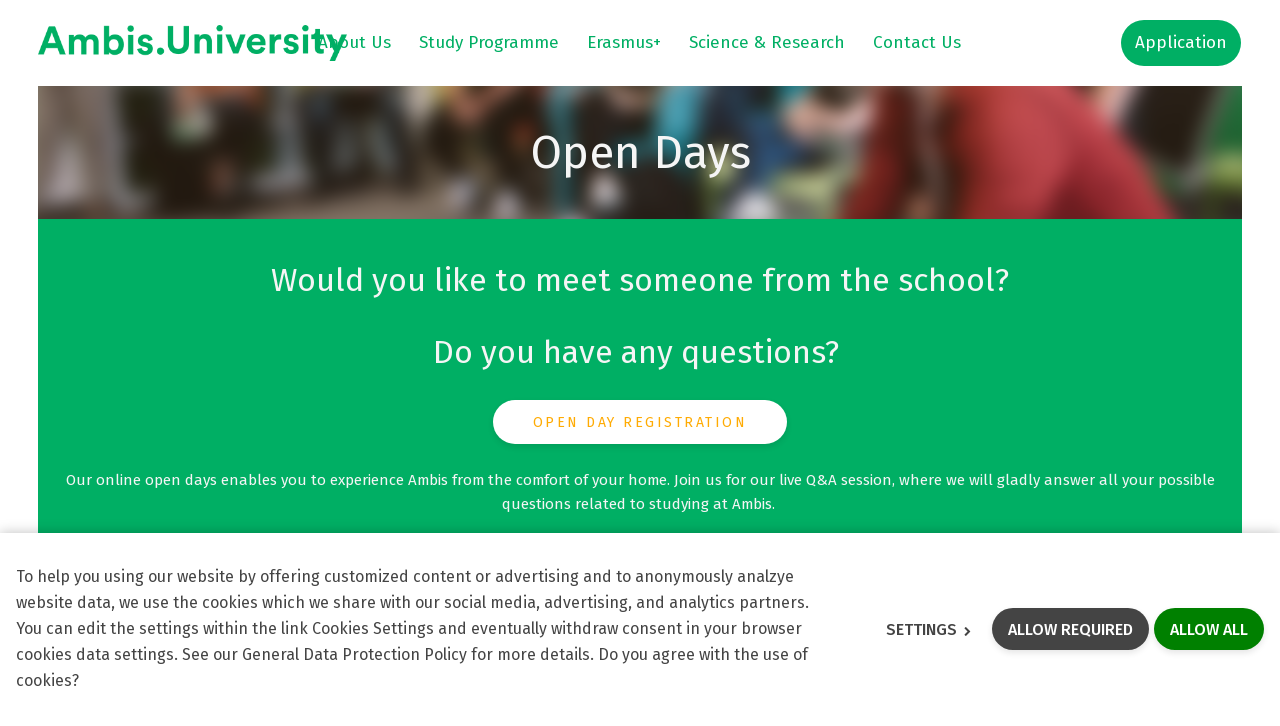

--- FILE ---
content_type: text/html; charset=utf-8
request_url: https://www.ambisuniversity.com/open-days
body_size: 9155
content:
<!DOCTYPE html>
<html lang = "en" class = "no-js">
<head>
  

<link type="text/css" href="https://fonts.googleapis.com/css?family=Fira+Sans:200,200i,300,300i,400,400i,500,500i,600,600i,700,700i&amp;subset=latin-ext" rel="stylesheet" />
<link type="text/css" href="https://fonts.googleapis.com/css?family=Merriweather:300,300i,400,400i,700,700i&amp;subset=latin-ext" rel="stylesheet" />
<link type="text/css" href="https://fonts.googleapis.com/css?family=Spectral:400,400i,600,600i&amp;subset=latin-ext" rel="stylesheet" />
<link type="text/css" href="https://www.ambisuniversity.com/assets/cs/css/cached.1769090231.595031761.core.css" rel="stylesheet" />




  

<meta charset="utf-8" />
<meta name="keywords" content="ambis, college prague,  summer school, university" />
<meta name="description" />
<meta name="author" content="solidpixels., https://www.solidpixels.com" />
<meta property="og:type" content="website" />
<meta property="og:site_name" content="Ambis University" />
<meta property="og:url" content="https://www.ambisuniversity.com/open-days" />
<meta property="og:title" content="Ambis Open Days Ambis University Prague" />
<meta name="robots" content="index, follow" />
<meta name="google-site-verification" content="dvVHutHCZiIDix_VF26Wc0UiTUv13YghqJZvUiO3Dv4" />
<meta name="fb:app_id" content="518936135263185" />
<meta name="viewport" content="width=device-width, initial-scale=1.0" />
<meta http-equiv="X-UA-Compatible" content="IE=edge" />
<title>Ambis Open Days Ambis University Prague</title>
<script type="text/javascript">var CMS_URL = "https://www.ambisuniversity.com";</script>
<script type="text/javascript">var CMS_ASSETS_URL = "https://www.ambisuniversity.com/assets/cs";</script>
<script type="text/javascript">document.documentElement.className = document.documentElement.className.replace("no-js","js");</script>
<script type="text/javascript">
      (function(w){
        var cachedDate = !!localStorage.fontCacheExpires && parseInt(localStorage.getItem('fontCacheExpires'));
        var currentTime = new Date().getTime();

        if (cachedDate && cachedDate > currentTime) {
          document.documentElement.className += ' fonts-loaded';
        }
      }(this));
</script>
<script type="text/javascript">var CMS_CONFIG = {"app":{"nav":{"useMobileOnPhone":false,"useMobileOnTablet":false,"useMobileOnDesktop":false,"sm":{"type":"toggle","collapsible":false},"lg":{"type":"priority"}},"breakpoints":{"nav":640,"grid":320,"screenSmall":480,"layout":640,"image":{"360":360,"640":640,"980":980,"1280":1280,"1920":1920,"2600":2600}},"typography":{"headingsLarge":1.2,"headingsModularRatio":{"sm":1.25,"md":1.33}},"defaults":{"imagePlaceholder":"none","lazyImages":{"init":false,"lazyClass":"is-lazy","loadingClass":"is-loading","loadedClass":"is-loaded","expand":800,"hFac":1},"inViewport":{"elementSelector":".section-body, .section .row-main, .gallery-item","offset":0,"onlyForward":true},"coverVideo":{"elementSelector":"[data-cover-video]","aspectRatio":1.7778,"width":"1120","height":"630","showPlaceholder":false,"audio":false,"autoplay":true,"autoplayOffset":100,"cover":true,"startTime":null},"scrollTo":{"elementSelector":"a[href*=\\#]:not([href=\\#]):not(.no-scroll)","offsetTop":0,"timing":1000},"forms":{"elementSelector":".section form.block-form:not(.no-ajax)","validation":true,"inline":true,"ajax":true},"attachment":{"elementSelector":"input.field-control[type=\"file\"]","resetButtonClass":"icon icon-times","filenameLabelClass":"field-filename"},"swiper":{"elementSelector":"[data-slider]","containerModifierClass":"gallery-slider-","slideClass":"gallery-slider-item","slideActiveClass":"is-active","wrapperClass":"gallery-slider-wrapper","loop":true,"navigation":{"nextEl":".slider-btn-next","prevEl":".slider-btn-prev"},"pagination":{"el":".slider-pager","type":"bullets","clickable":true}},"map":{"libraries":[],"filters":[],"scrollwheel":false,"mapTypeControl":false,"asyncInViewport":true},"fancybox":{"elementSelector":".fancybox:not(.noLightbox)","fitToView":true,"autosize":true,"openEffect":"none","padding":0,"closeEffect":"none"},"parallax":{"elementSelector":"[data-parallax]","speedDivider":4,"continuous":true,"scrollOffset":100}},"async_js":{"async-polyfills.js":["https:\/\/cdn.solidpixels.com\/2.26\/template_core\/js\/processed\/async-polyfills.js"],"async-fancybox.js":["https:\/\/cdn.solidpixels.com\/2.26\/template_core\/js\/processed\/async-fancybox.js"],"async-slider.js":["https:\/\/cdn.solidpixels.com\/2.26\/template_core\/js\/processed\/async-slider.js"]}},"language":{"name":"EN","name_full":"English","prefix":"en","assets":"cs","i18n":"en","locale":["en_US.utf-8"],"cms_status":1,"i18n_messages":{":count files":{"one":":count file","other":":count files"},"date":{"date":{"long":"%N, %B &d %Y","short":"%m\/%d\/%Y"},"months":{"abbr":["Jan","Feb","Mar","Apr","May","Jun","Jul","Aug","Sep","Oct","Nov","Dec"],"other":["January","February","March","April","May","June","July","August","September","October","November","December"]},"days":{"abbr":["Sun","Mon","Tue","Wed","Thu","Fri","Sat"],"acc":["On Sunday","On Monday","On Tuesday","On Wednesday","On Thursday","On Friday","On Saturday"],"other":["Sunday","Monday","Tuesday","Wednesday","Thursday","Friday","Saturday"]},"order":["month","date","year"],"time":{"long":"%H:%M:%S","short":"%I:%M%p"},"am":"AM","pm":"PM","less_than_minute_ago":"less than a minute ago","minute_ago":{"one":"about a minute ago","other":"{delta} minutes ago"},"hour_ago":{"one":"about an hour ago","other":"about {delta} hours ago"},"day_ago":{"one":"1 day ago","other":"{delta} days ago"},"week_ago":{"one":"1 week ago","other":"{delta} weeks ago"},"month_ago":{"one":"1 month ago","other":"{delta} months ago"},"year_ago":{"one":"1 year ago","other":"{delta} years ago"},"less_than_minute_until":"less than a minute from now","minute_until":{"one":"about a minute from now","other":"{delta} minutes from now"},"hour_until":{"one":"about an hour from now","other":"about {delta} hours from now"},"day_until":{"one":"1 day from now","other":"{delta} days from now"},"week_until":{"one":"1 week from now","other":"{delta} weeks from now"},"month_until":{"one":"1 month from now","other":"{delta} months from now"},"year_until":{"one":"1 year from now","other":"{delta} years from now"},"never":"never"},"valid":{"decimal":{"one":":field must be a decimal with one place","other":":field must be a decimal with :param2 places"},"exact_length":{"one":":field must be exactly one character long","other":":field must be exactly :param2 characters long"},"max_length":{"other":":field must be less than :param2 characters long"},"min_length":{"one":":field must be at least one character long","other":":field must be at least :param2 characters long"}},":field mus\u00ed b\u00fdt unik\u00e1tn\u00ed":":The field must be unique","\":field\" mus\u00ed obsahovat platnou emailovou adresu.":"\":field\" must include a valid email address.","\":field\" doopravdy pot\u0159ebujeme zn\u00e1t":"We really need to know \":field\"","\":field\" mus\u00ed b\u00fdt platn\u00e9 telefonn\u00ed \u010d\u00edslo.":"\":field\" must be a valid phone number.",":field already exists":":field already exists",":field mus\u00ed b\u00fdt ve form\u00e1tu `12345` nebo `123 45`":":field must be formatted `12345` or `123 45`",":field mus\u00ed b\u00fdt ve form\u00e1tu `12345678` nebo `123 45 678`":":field must be formatted `12345678` or `123 45 678`",":field mus\u00ed b\u00fdt ve form\u00e1tu `CZ12345678`":":field must be formatted `CZ12345678`",":field is not a valid option for this task!":":field is not a valid option for this task.",":field must contain only letters":":field must contain only letters",":field must contain only numbers, letters and dashes":":field must contain only numbers, letters and dashes",":field must contain only letters and numbers":":field must contain only letters and numbers",":field must be a color":":field must be a color",":field must be a credit card number":":field must be a credit card number",":field must be a date":":field must be a date",":field must be a digit":":field must be a digit",":field must be an email address":":field must be an email address",":field must contain a valid email domain":":field must contain a valid email domain",":field must be one of the available options":":field must be one of the available options",":field must be an ip address":":field must be an IP address",":field must be the same as :param3":"\":field\" must be the same as <strong>\":param3\"<\/strong>",":field must not exceed :param2 characters long":{"few":"Field \":field\" must not exceed <strong>:param2<\/strong> characters long","other":"Field \":field\" must not exceed <strong>:param2<\/strong> characters long"},":field must be at least :param2 characters long":{"one":"Field \":field\" must be at least <strong>1<\/strong> character long","few":"Field \":field\" must be at least <strong>:param2<\/strong> characters long","other":"Field \":field\" must be at least <strong>:param2<\/strong> characters long"},":field must not be empty":":field must not be empty",":field must be numeric":":field must be numeric",":field must be a phone number":":field must be a phone number",":field does not match the required format":":field does not match the required format",":field must be a url":":field must be a url",":field is not valid domain \/ hostname":":field is not a valid domain \/ hostname","Soubor je p\u0159\u00edli\u0161 velk\u00fd, maxim\u00e1ln\u00ed velikost souboru je :param2.":"Selected file is too large, upload limit si :param2.","Soubor obsahuje nepovolen\u00fd obsah.":"File content is not allowed.","Neplatn\u00fd k\u00f3d.":"Invalid code.","availability - in_stock":"In stock","availability - out_of_stock":"Temporarily out of stock","availability - sold_out":"Sold out","availability - does_not_exist":"Not available","status - new":"New","status - in_progress":"In progress","status - finished":"Finished","status - storno":"Storno","Abychom v\u00e1m usnadnili proch\u00e1zen\u00ed str\u00e1nek, nab\u00eddli p\u0159izp\u016fsoben\u00fd obsah nebo reklamu a mohli anonymn\u011b analyzovat n\u00e1v\u0161t\u011bvnost, vyu\u017e\u00edv\u00e1me soubory cookies, kter\u00e9 sd\u00edl\u00edme se sv\u00fdmi partnery pro soci\u00e1ln\u00ed m\u00e9dia, inzerci a anal\u00fdzu. Jejich nastaven\u00ed uprav\u00edte odkazem \"Nastaven\u00ed cookies\" a kdykoliv jej m\u016f\u017eete zm\u011bnit v pati\u010dce webu. Podrobn\u011bj\u0161\u00ed informace najdete v na\u0161ich Z\u00e1sad\u00e1ch ochrany osobn\u00edch \u00fadaj\u016f a pou\u017e\u00edv\u00e1n\u00ed soubor\u016f cookies. Souhlas\u00edte s pou\u017e\u00edv\u00e1n\u00edm cookies?":"To help you using our website by offering customized content or advertising and to anonymously analzye website data, we use the cookies which we share with our social media, advertising, and analytics partners. You can edit the settings within the link Cookies Settings and whenever you change it in the footer of the site. See our General Data Protection Policy for more details. Do you agree with the use of cookies?","Zprost\u0159edkov\u00e1vaj\u00ed z\u00e1kladn\u00ed funk\u010dnost str\u00e1nky, web bez nich nem\u016f\u017ee fungovat.":"Provide basic page functionality, the site can not function without them.","Po\u010d\u00edtaj\u00ed n\u00e1v\u0161t\u011bvnost webu a sb\u011brem anonymn\u00edch statistik umo\u017e\u0148uj\u00ed provozovateli l\u00e9pe pochopit sv\u00e9 n\u00e1v\u0161t\u011bvn\u00edky a str\u00e1nky tak neust\u00e1le vylep\u0161ovat.":"Count traffic to the site and collect anonymous statistics to enable us to better understand your needs and to improve the site continuously.","Shroma\u017e\u010fuj\u00ed informace pro lep\u0161\u00ed p\u0159izp\u016fsoben\u00ed reklamy va\u0161im z\u00e1jm\u016fm, a to na t\u011bchto webov\u00fdch str\u00e1nk\u00e1ch i mimo n\u011b.":"Collects information to better tailor your ads to your interests, both on and off these websites.","Funk\u010dn\u00ed cookies":"Functional cookies","Analytick\u00e9 cookies":"Analytical cookies","Marketingov\u00e9 cookies":"Marketing cookies","Ano, souhlas\u00edm":"Yes, I accept","Nastaven\u00ed cookies":"Cookies settings","v\u00edce":"more","P\u0159i odesl\u00e1n\u00ed formul\u00e1\u0159e se vyskytly n\u00e1sleduj\u00edc\u00ed chyby:":"Please check the following field(s):","Zpr\u00e1va byla odesl\u00e1na. D\u011bkujeme za Va\u0161i reakci.":"The message has been sent. Thank you for your feedback.","Odeslat":"Submit","\u00da\u010det sp\u00e1rov\u00e1n":"Account successfully paired","V\u00e1\u0161 \u00fa\u010det byl sp\u00e1rov\u00e1n se syst\u00e9mem solidpixels. Toto okno m\u016f\u017eete nyn\u00ed zav\u0159\u00edt.":"Your account has been paired with solidpixels platform. You can close this window.","Platnost va\u0161eho webu bohu\u017eel vypr\u0161ela. Pro prodlou\u017een\u00ed jeho provozu budete po p\u0159ihl\u00e1\u0161en\u00ed automaticky p\u0159esm\u011brov\u00e1n\u00ed na novou objedn\u00e1vkou.":"Sorry, your site has expired. For a new renewal, you will be automatically redirected to order after login in.","Filtrovat":"Filter","Dal\u0161\u00ed":"More","Hlavn\u00ed navigace":"Main navigation","Menu":"Menu","P\u0159epnout jazyk":"Switch language","Vyberte":"Choose","Vybrat soubor":"Choose file","Str\u00e1nkov\u00e1n\u00ed":"Pagination","Prvn\u00ed":"First","P\u0159edchoz\u00ed":"Previous","N\u00e1sleduj\u00edc\u00ed":"Next","Posledn\u00ed":"Last","strana":"page","Aktu\u00e1ln\u00ed strana":"Current Page","Na\u010d\u00edst dal\u0161\u00ed":"More...","P\u0159ej\u00edt na":"Open","Cel\u00fd \u010dl\u00e1nek":"Read more","A jejda...":"Oh, snap...","Zku\u0161ebn\u00ed \u010di placen\u00e1 verze str\u00e1nek ji\u017e vypr\u0161ela. Pokud jste administr\u00e1tor, m\u016f\u017eete str\u00e1nky b\u011bhem n\u00e1sleduj\u00edc\u00edch 30 dn\u00ed znovu aktivovat. V opa\u010dn\u00e9m p\u0159\u00edpad\u011b budou po uplynut\u00ed 30 dn\u00ed data nen\u00e1vratn\u011b smaz\u00e1na.":"The trial or paid version of the site has expired. If you are an administrator, you can reactivate the web within the next 30 days. All web data will be deleted after that period.","Do\u0161lo k chyb\u011b, str\u00e1nka nelze zobrazit. Zkuste to pros\u00edm pozd\u011bji.":"An error has occurred, page can not be displayed. Please try again later.","Zp\u011bt":"Back","Pot\u0159ebujete pomoc s prodlou\u017een\u00edm webu?":"Do you need assistance?","Do administrace solidpixels se m\u016f\u017eete p\u0159ihl\u00e1sit pouze z po\u010d\u00edta\u010de.":"Solidpixels administration is not available only from desktop devices.","Pot\u0159ebujete pomoc?":"Do you need assistance?","P\u0159ihl\u00e1sit":"Log in","Registrovat":"Sign up","N\u00e1kupn\u00ed ko\u0161\u00edk":"Shopping cart","Detail pobo\u010dky":"Branch detail","Medio":"Medio","Authentic kitchen":"Authentic kitchen","Vyberte soubor":"Choose a file","\u010cl\u00e1nky":"Articles","The Bistro":"The Bistro","V po\u0159\u00e1dku":"All right","Zpr\u00e1va z webu":"Message from the website","Mercury Estates":"Mercury Estates","V\u00fdsledky vyhled\u00e1v\u00e1n\u00ed slova":"Search results for","Po\u010det nalezen\u00fdch z\u00e1znam\u016f":"Number of results found","V\u00fdsledky vyhled\u00e1v\u00e1n\u00ed":"Search results","Nastaven\u00ed":"Settings","Povolit v\u0161e":"Allow all","Povolit povinn\u00e9":"Allow required","Povolit nezbytn\u00e9":"Allow required","Povolit vybran\u00e9":"Allow selected"},"validation":{"required":"{label} must not be empty","email":"{label} must be an email address","tel":"{label} must be a phone number","maxLength":"Field \"{label}\" must not exceed <strong>{maxLength}<\/strong> characters long","minLength":"Field \"{label}\" must be at least <strong>{minLength}<\/strong> characters long","maxFileSize":"Selected file is too large, upload limit si {maxFileSize}."},"i18n_code":"en","site_url":"https:\/\/www.ambisuniversity.com"},"site_url":"https:\/\/www.ambisuniversity.com","cms_url":"https:\/\/www.ambisuniversity.com\/cms","cdn_url":"https:\/\/cdn.solidpixels.com\/2.26","assets_url":"https:\/\/www.ambisuniversity.com\/assets\/cs","api_google_key":"AIzaSyCA8GqNOXUFqTpqTdDsBpUhhme3waeb2pk","api_sentry_key":"https:\/\/2330b8b920037a6bdc40ba9682d1ca48@o4510499984769024.ingest.de.sentry.io\/4510500090282064","cookies":{"bar_hidden":false,"ac_allowed":false,"mc_allowed":false},"fonts":{"Fira Sans":[{"weight":"200"},{"weight":"300"},{"weight":"400"},{"weight":"500"},{"weight":"600"},{"weight":"700"}],"Merriweather":[{"weight":"300"},{"weight":"400"},{"weight":"700"}],"Spectral":[{"weight":"400"},{"weight":"600"}]}};</script>
<link type="image/png" href="https://www.ambisuniversity.com/files/snimek-obrazovky-2019-04-23-v-210246.png" rel="shortcut icon" />
<link href="https://www.ambisuniversity.com/files/resize/57/57/snimek-obrazovky-2019-04-23-v-210246.png" rel="apple-touch-icon-precomposed" sizes="57x57" />
<link href="https://www.ambisuniversity.com/files/resize/60/60/snimek-obrazovky-2019-04-23-v-210246.png" rel="apple-touch-icon-precomposed" sizes="60x60" />
<link type="image/png" href="https://www.ambisuniversity.com/files/resize/32/32/snimek-obrazovky-2019-04-23-v-210246.png" rel="icon" sizes="32x32" />
<link type="image/png" href="https://www.ambisuniversity.com/files/resize/16/16/snimek-obrazovky-2019-04-23-v-210246.png" rel="icon" sizes="16x16" />

  <link href="https://www.ambisuniversity.com/ru/den-otkrytyh-dverei" rel="alternate" hreflang="ru"><link href="https://www.ambisuniversity.com/open-days" rel="alternate" hreflang="en">
</head>
<body class = "production not-mobile not-tablet use-header-fixed use-menu-text-underline  use-headings-underline cms-page-read cms-page-en_page133">


  <div id = "page" class = "page">
      <div id = "header" class = "header">
        <div class = "row-main">
          <div class = "menubar menubar--with-language">
            <div class = "menubar-cell menubar-header">
                <div class = "logo logo-image">
          
                    <a class = "logo-element" href = "https://www.ambisuniversity.com" title = "Ambis University"><span><img src="https://www.ambisuniversity.com/files/au-mono-logo2-2021-01-07.png" alt="Ambis University"></img></span></a>
                </div>
          
            </div><!-- /menubar-header -->
          
              <div class = "menubar-cell menubar-primary" data-nav = "priority" data-submenu = "doubleTap">
                <button type = "button" data-toggle = "nav" data-target = "#menu-main" class = "nav-toggle" aria-expanded = "false">
                  <span class = "nav-toggle-icon"></span> <span class = "nav-toggle-label">Menu</span>
                </button>
          
                <nav id = "menu-main" class = "nav nav-primary" aria-label = "Main navigation">
                  <ul id="menu-1" class="nav__list"><li class="nav__item"><a href="https://www.ambisuniversity.com/about-us" class="nav__link"><span>About Us</span></a><div class="submenu"><ul id="menu-18" class="nav__list"><li class="nav__item"><a href="https://www.ambisuniversity.com/study-in-prague" class="nav__link"><span>Study in Prague</span></a></li> <li class="nav__item"><a href="https://www.ambisuniversity.com/student-reviews" class="nav__link"><span>Student reviews</span></a></li> <li class="nav__item"><a href="https://www.ambisuniversity.com/international-students-at-ambis" class="nav__link"><span>International Students at Ambis</span></a></li> <li class="nav__item"><a href="https://www.ambisuniversity.com/frequently-asked-questions" class="nav__link"><span>Frequently Asked Questions</span></a></li> <li class="nav__item"><a href="https://www.ambisuniversity.com/official-notice-board" class="nav__link"><span>Official notice board</span></a></li></ul></div></li> <li class="nav__item"><a href="https://www.ambisuniversity.com/study-programme" class="nav__link"><span>Study Programme</span></a><div class="submenu"><ul id="menu-41" class="nav__list"><li class="nav__item"><a href="https://www.ambisuniversity.com/business-economics-and-management" class="nav__link"><span>Business Economics and Management</span></a></li> <li class="nav__item"><a href="https://www.ambisuniversity.com/hospitality-management" class="nav__link"><span>Hospitality Management</span></a></li> <li class="nav__item"><a href="https://www.ambisuniversity.com/how-to-apply" class="nav__link"><span>How to apply</span></a></li></ul></div></li> <li class="nav__item"><a href="https://www.ambisuniversity.com/erasmus" class="nav__link"><span>Erasmus+</span></a></li> <li class="nav__item"><a href="https://www.ambisuniversity.com/science-research" class="nav__link"><span>Science & Research </span></a></li> <li class="nav__item"><a href="https://www.ambisuniversity.com/contact-us" class="nav__link"><span>Contact Us</span></a></li> <li class="nav__item link-highlighted link-highlighted-right"><a href="https://www.ambisuniversity.com/application" class="nav__link"><span>Application</span></a></li></ul>
                </nav>
              </div><!-- /menubar-menu -->
          
            <div class = "menubar-cell menubar-secondary">
          
                <div class = "menubar-cell menubar-language">
                  <nav id="dropdown-lang" class="nav language-switcher" aria-label="Switch language"><ul class="nav__list"><li class=""><a href="https://www.ambisuniversity.com/ru/den-otkrytyh-dverei"><abbr title="Russian">RU</abbr></a></li> <li class="is-active"><a href="https://www.ambisuniversity.com/open-days"><abbr title="English">EN</abbr></a></li></ul></nav>
                </div><!-- /menubar-language -->
            </div><!-- /menubar-secondary -->
          
          </div><!-- /menubar -->
        </div>
      </div>
    <div id = "main" class = "main">
      <div class="section section-has-background section-height-low section-align-middle section-color-inverse"><div class="section-body"><div class="row-main"><div class="col col-1-12 grid-12-12"><div class="block block-inline" data-lb="region" data-lb-id="sections.0.rows.0.columns.0.regions.0"><h1 class="center">Open Days</h1>
</div></div></div></div><div class="section-background section-background-cover fx-background-blur" style="background-color:rgba(0,175,100,1)"><img class="is-lazy" alt="" srcSet="https://www.ambisuniversity.com/files/responsive/360/0/ambis-dod-5-of-9.jpg 360w,https://www.ambisuniversity.com/files/responsive/640/0/ambis-dod-5-of-9.jpg 640w,https://www.ambisuniversity.com/files/responsive/980/0/ambis-dod-5-of-9.jpg 980w,https://www.ambisuniversity.com/files/responsive/1280/0/ambis-dod-5-of-9.jpg 1280w,https://www.ambisuniversity.com/files/responsive/1920/0/ambis-dod-5-of-9.jpg 1920w,https://www.ambisuniversity.com/files/responsive/2600/0/ambis-dod-5-of-9.jpg 2000w" sizes="(orientation: portrait) 265.57vw, 100vw"/></div></div><div class="section section-has-background section-height-low section-align-middle section-color-inverse"><div class="section-body"><div class="row-main"><div class="col col-1-12 grid-12-12"><div class="block block-inline" data-lb="region" data-lb-id="sections.1.rows.0.columns.0.regions.0"><h2 class="center">Would you like to meet someone from the school?</h2>

<h2 class="center">Do you have any questions?&nbsp;</h2>
</div></div></div>
<div class="row-main"><div class="col col-1-12 grid-12-12"><div class="block block-button" data-lb="region" data-lb-id="sections.1.rows.1.columns.0.regions.0"><div class="center"><a class="btn btn-inverse" href="https://www.ambisuniversity.com/open-days#form"><span>Open Day Registration</span></a></div></div></div></div>
<div class="row-main"><div class="col col-1-12 grid-12-12"><div class="block block-inline" data-lb="region" data-lb-id="sections.1.rows.2.columns.0.regions.0"><p class="center">Our online open days enables you to experience Ambis from the comfort of your home. Join us for our live&nbsp;Q&amp;A session, where we will gladly answer all your possible questions related to studying at Ambis.&nbsp;</p>
</div></div></div></div><div class="section-background" style="background-color:rgba(0,175,100,1)"></div></div><div class="section section-has-background section-height-low section-align-middle section-color-default"><div class="section-body"><div class="row-main"><div class="col col-3-12 grid-8-12"><div class="block block-inline" data-lb="region" data-lb-id="sections.2.rows.0.columns.0.regions.0"><h2 class="center">Next Open Day&nbsp;</h2>
</div></div></div>
<div class="row-main"><div class="col col-2-12 grid-10-12"><div class="block block-inline" data-lb="region" data-lb-id="sections.2.rows.1.columns.0.regions.0"><h1 class="center">Wednesday&nbsp;April 24th&nbsp;2022, 15.00 CET</h1>
</div></div></div></div><div class="section-background" style="background-color:rgba(230,229,200,1)"></div></div><div id="form" class="section section-height-low section-align-middle section-color-default"><div class="section-body"><div class="row-main"><div class="col col-1-12 grid-12-12"><div class="block block-inline" data-lb="region" data-lb-id="sections.3.rows.0.columns.0.regions.0"><h2 class="center">Register for the Open Day</h2>

<p class="center">We will send you the link to the online session &amp; remind you one hour before the start.&nbsp;</p>
</div></div></div>
<div class="row-main"><div class="col col-3-12 grid-8-12">
  <form method="post" action="#form_1" class="block block-form" id="form_1" autocomplete="off">

    <div class = "row">
        <div class = "col col-1-12 grid-6-12">
            <div class = "field field-form_input_text" id = "field-wrapper-name">
  <div class = "field-wrapper">


        <input type="text" value="" name="form_1[name]" class="field-control " placeholder="Name" required id="field-name">



  </div>

</div>






        </div>
        <div class = "col col-7-12 grid-6-12">
            <div class = "field field-form_input_text" id = "field-wrapper-surname">
  <div class = "field-wrapper">


        <input type="text" value="" name="form_1[surname]" class="field-control " placeholder="Surname" required id="field-surname">



  </div>

</div>






        </div>
    </div>
    <div class = "row">
        <div class = "col col-1-12 grid-12-12">
            <div class = "field field-form_input_email" id = "field-wrapper-email">
  <div class = "field-wrapper">


        <input type="email" value="" name="form_1[email]" class="field-control " placeholder="E-mail" required id="field-email">



  </div>

</div>






        </div>
    </div>
    <div class = "row">
        <div class = "col col-1-12 grid-12-12">
            <div class = "field field-form_agreement field-form_checkbox" id = "field-wrapper-field_form_1_2_0_0">
  <div class = "field-wrapper">
      <input type="checkbox" value="1" name="form_1[field_form_1_2_0_0]" class="" id="field-field_form_1_2_0_0">


        <label for = "field-field_form_1_2_0_0">
          <div class = "field-label-text">
            <p>I Agree with <a href="https://www.ambis.cz/gdpr">AMBIS&nbsp;Privacy policy</a>.</p>

          </div>
        </label>

  </div>

</div>







        </div>
    </div>
    <div class = "row">
        <div class = "col col-1-12 grid-12-12">
            <div class = "field field-form_button" id = "field-wrapper-field_form_1_3_0_0">
  <div class = "field-wrapper">


        <div class = "center">
          <button name="form_1[field_form_1_3_0_0]" value="submit" class="btn btn-a btn-default" type="submit" id="field-field_form_1_3_0_0"><span>Sign up</span></button>

        </div>


  </div>

</div>






        </div>
    </div>

  <div class = "field" id = "field-wrapper-form_1_ants">
  <div class = "field-wrapper">


        <input type="hidden" value="2,147" name="form_1[form_1_ants]" class="" id="field-form_1_ants">
<script type="text/javascript">
				(function () {
					var id = "field-form_1_ants";
					var input = document.getElementById(id);

					var res = input.value.split(",");
					var sum = 0;
					for(var i=0; i<res.length; i++){
						sum += parseInt(res[i]);
					}

					input.value += "|" + sum;
				}());
				</script>


  </div>

</div>







  <input type = "hidden" name = "form-action" value = "form_1">
  </form>

</div></div></div></div><div class="section section-has-background section-height-low section-align-middle section-color-default"><div class="section-body"><div class="row-main"><div class="col col-1-12 grid-12-12"><div class="block block-inline" data-lb="region" data-lb-id="sections.4.rows.0.columns.0.regions.0"><p class="text-large center">Do you have any questions regarding Ambis.University and you do not want to wait for&nbsp;Open Day to ask?</p>

<p class="text-large center">&nbsp;We are here to help you! Just&nbsp;<a href="tel:+420 777 468 135">call us</a>&nbsp;or&nbsp;<a href="mailto:study@ambis.cz" target="_blank">email&nbsp;us</a>.&nbsp;</p>
</div></div></div></div><div class="section-background" style="background-color:rgba(230,229,200,1)"></div></div>
    </div>
    <div id = "footer" class = "footer" role = "contentinfo">
      <div class="row-main"><div class="col col-1-12 grid-4-12"><div class="row"><div class="col col-1-12 grid-6-12"><div class="block block-inline" data-lb="region" data-lb-id=""><strong><a href="https://www.ambisuniversity.com/science-research">Science &amp;&nbsp;Research</a></strong></div></div> <div class="col col-7-12 grid-6-12"><div class="block block-inline" data-lb="region" data-lb-id=""><p><a href="https://www.ambisuniversity.com/hr-award"><strong>HR Award</strong></a></p>
</div></div></div></div> <div class="col col-5-12 grid-2-12"><div class="block block-inline" data-lb="region" data-lb-id=""><p class="right"><a href="https://www.ambisuniversity.com/privacy-policy">Privacy policy</a></p>
</div></div> <div class="col col-7-12 grid-3-12"><div class="block block-inline" data-lb="region" data-lb-id=""><p><a href="https://www.ambisuniversity.com/cookie-policy">Cookie Policy</a></p>
</div></div> <div class="col col-10-12 grid-3-12"><div class="block block-footer" data-lb="region" data-lb-id=""><p class="right">This site runs on <a class="author" href="https://www.solidpixels.net" target="_blank">solidpixels.</a> </p></div></div></div>
<div class="row-main"><div class="col col-1-12 grid-12-12"></div></div>
<div class="row-main"><div class="col col-1-12 grid-12-12"></div></div>
<div class="row-main"><div class="col col-1-12 grid-12-12"></div></div>
    </div>
    
    
  </div>

    <div id = "panel-cookies" class = "cookie-bar">
  <div class = "cookie-bar-wrapper">
    <div class = "cookie-bar-content">
      <div class = "cookie-bar-message">
        <p>To help you using our website by offering customized content or advertising and to anonymously analzye website data, we use the cookies which we share with our social media, advertising, and analytics partners. You can edit the settings within the link Cookies Settings and eventually withdraw consent in your browser cookies data settings. See our General Data Protection Policy for more details. Do you agree with the use of cookies?</p>

      </div>

      <div class = "cookie-bar-settings">
        <div class = "field field-form_checkbox field-form_checkbox--cookie">
          <div class = "field-wrapper">
            <input type = "checkbox" value = "1" id = "cookies_allow_fc" checked = "checked" disabled = "disabled">
            <label for = "cookies_allow_fc">Functional cookies</label>
          </div>
          <div class = "cookie-description">
            <p>Provide basic page functionality, the site can not function without them.</p>

          </div>
        </div>

          <div class = "field field-form_checkbox field-form_checkbox--cookie">
            <div class = "field-wrapper">
              <input type = "checkbox" id = "cookies_allow_ac" value = "1"  />
              <label for = "cookies_allow_ac">Analytical cookies</label>
            </div>
            <div class = "cookie-description">
              <p>Count traffic to the site and collect anonymous statistics to enable us to better understand your needs and to improve the site continuously.</p>

            </div>
          </div>

          <div class = "field field-form_checkbox field-form_checkbox--cookie">
            <div class = "field-wrapper">
              <input type = "checkbox" id = "cookies_allow_mc" value = "1"  />
              <label for = "cookies_allow_mc">Marketing cookies</label>
            </div>
            <div class = "cookie-description">
              <p>Collects information to better tailor your ads to your interests, both on and off these websites.</p>

            </div>
          </div>
      </div>
    </div>
    <div class = "cookie-bar-actions">
      <button class = "btn btn-sm btn-confirm js-cookies-decline-all site_cookies_notification_close"><span class="btn__label">Allow required</span></button>
      <button class = "btn btn-sm btn-simple js-cookies-toggle-settings"><span class="btn__label">Settings&nbsp;<i class = "icon icon-chevron-right"></i></span></button>
      <button class = "btn btn-sm btn-confirm js-cookies-confirm site_cookies_notification_close"><span class="btn__label">Allow selected</span></button>
      <button class = "btn btn-sm btn-confirm js-cookies-confirm-all site_cookies_notification_close"><span class="btn__label">Allow all</span></button>
    </div>
  </div>
</div>


  

<script type="text/javascript" src="https://www.ambisuniversity.com/assets/cs/js/cached.1655371123.2335929005.core.js"></script>
<script type="text/javascript" src="https://www.ambisuniversity.com/assets/cs/js/cached.1709197601.1280126984.module.js"></script>
<script type="text/javascript" src="https://www.ambisuniversity.com/assets/cs/js/cached.1765953783.4117203739.app.js"></script>
<script type="text/javascript" src="https://www.ambisuniversity.com/assets/cs/js/cached.app.init.js"></script>

</body>
</html>

--- FILE ---
content_type: application/javascript
request_url: https://www.ambisuniversity.com/assets/cs/js/cached.1765953783.4117203739.app.js
body_size: 28481
content:
/* File: https://cdn.solidpixels.com/2.26/template_core/js/nav-priority.js
   Compiled at: 2025-12-17 07:44:39 
================================ */
"object"!=typeof window.Solidpixels&&(window.Solidpixels={}),window.Solidpixels.NavPriority=function(e){var t={},o=null,i=function(t,o){this.options=o,this.$element=t,this.navList=this.$element.querySelectorAll("ul")[0],this.overflowMenu=this.createOverflowMenu(),this.overflowList=this.overflowMenu.querySelectorAll("ul")[0],this.overflowDropdown=this.$element.parentNode.querySelector("[data-nav-priority-toggle]"),this.overflowMenuIndex=e.index(this.overflowMenu),this.overflowBreakpoints=[],this.elementStyle=window.getComputedStyle(this.$element),this.breakpoints=this.getBreakpoints(),this.setupEventListeners(),this.reflowNavigation()};return i.DEFAULTS={dropdownLabel:'Dalš\xed <i class="icon icon-caret-down"></i>',dropdownMenuClass:"reset",dropdownMenuTemplate:'<li data-nav-priority-menu class="nav-priority-dropdown dropdown" aria-hidden="true"><a id="{{dropdownMenuId}}" href="#" class="nav-priority-toggle" data-toggle="dropdown" role="button" aria-haspopup="true" aria-expanded="false" data-nav-priority-toggle>{{dropdownLabel}}</a><div class="submenu"><ul class="{{dropdownMenuClass}}" aria-labelledby="{{dropdownMenuId}}"></ul></div></li>',containerWidthOffset:10,excludeClass:"is-excluded",threshold:4,collapseAll:!1},i.prototype.getBreakpoints=function(){var t,o,i=this,r=[],n=e.makeDOMArray(this.navList.children),s=this.overflowDropdown.getBoundingClientRect().width,l=n.filter(function(t){return!e.hasClass(t,"nav-priority-dropdown")&&!e.hasClass(t,i.options.excludeClass)}),a=0,d=s;for(a=0,o=l.length;a<o;a+=1)d+=Math.ceil(n[a].getBoundingClientRect().width),r.push(d);if(t=r.length-1,r[t]-=s,this.options.collapseAll){var h=r[t];for(a=0;a<=t;a+=1)r[a]=h}return r},i.prototype.setupEventListeners=function(){o=this.handleResize.bind(this),window.addEventListener("resize",o)},i.prototype.handleResize=function(){e.throttle(this.reflowNavigation,20).call(this),e.debounce(this.reflowNavigation,20).call(this)},i.prototype.createOverflowMenu=function(){var o=this.navList.querySelector("[data-nav-priority-menu]");if(!o){var i,r="nav-link-more-"+Object.keys(t).length,n=this.options.dropdownMenuTemplate,s=this.navList.children,l=this.navList.children.length,a=s[l-1],d=[];n=n.replace("{{dropdownLabel}}",this.options.dropdownLabel).replace("{{dropdownMenuClass}}",this.options.dropdownMenuClass).replace(/{{dropdownMenuId}}/g,r),(i=document.createElement("div")).innerHTML=n,a.setAttribute("class",a.className+" is-last"),this.navList.appendChild(i.firstChild);for(var h=0;h<l;h++)if(e.hasClass(s[h],this.options.excludeClass)){d.push(s[h]);var p=$(s[h]).clone()[0];this.navList.appendChild(p)}for(var h=0;h<d.length;h++)this.navList.removeChild(d[h]);o=this.navList.querySelector("[data-nav-priority-menu]")}return o},i.prototype.addToOverflow=function(e,t){return this.overflowList.insertBefore(e,this.overflowList.firstChild),this.overflowBreakpoints.unshift(t),this.breakpoints.pop(),this.overflowBreakpoints},i.prototype.removeFromOverflow=function(e,t){return this.breakpoints.push(t),this.overflowBreakpoints.shift(),this.navList.insertBefore(e,this.overflowDropdown.parentNode),this.overflowBreakpoints},i.prototype.toggleOverflowDropdown=function(e){return this.overflowDropdown.parentNode.setAttribute("aria-hidden",e)},i.prototype.reflowNavigation=function(){if(o){for(var e=Math.ceil(this.navList.getBoundingClientRect().width-this.options.containerWidthOffset),t=this.navList.children,i=t.length;i--;)if(!t[i].classList.contains(this.options.excludeClass)&&!t[i].classList.contains("nav-priority-dropdown")){var r=this.options.collapseAll?this.breakpoints[0]:this.breakpoints[i];r>=e&&this.addToOverflow(t[i],r)}for(var n=this.overflowList.children.length;n--;)this.overflowBreakpoints[0]<e&&this.removeFromOverflow(this.overflowList.children[0],this.overflowBreakpoints[0]);this.toggleOverflowDropdown(0===this.overflowList.children.length)}},i.prototype.destroy=function(){if(window.removeEventListener("resize",o),o=null,this.overflowList.children.length)for(;this.overflowList.children.length;)this.removeFromOverflow(this.overflowList.children[0],this.overflowBreakpoints[0]);return this.toggleOverflowDropdown(0==this.overflowList.children.length),this.$element},$.fn.navPriority=function(e){return i.plugin(this,e)},i.create=function(t,o){var r=t.querySelectorAll("li"),n=!0;if(e.isElement(t))(0===r.length||r.length<=o.threshold)&&(n=!1);else throw n=!1,Error("element has to be DOM Element");return n?new i(t,o):null},i.plugin=function(o,r){return e.makeDOMArray(o).forEach(function(o){var n,s=e.extend({},i.DEFAULTS,"object"==typeof r&&r),l=o.getAttribute("data-uniqid");"string"==typeof r||l||(l=e.uniqId(),o.setAttribute("data-uniqid",l),n=i.create(o,s),t[l]=n),"string"==typeof r&&"destroy"==r&&l&&t[l]&&(t[l].destroy(),o.removeAttribute("data-uniqid"),delete t[l])}),t},i}(Util),"undefined"!=typeof module&&void 0!==module.exports&&(module.exports=window.Solidpixels.NavPriority);

/* File: https://cdn.solidpixels.com/2.26/template_core/js/ajax.js
   Compiled at: 2025-12-17 07:44:39 
================================ */
"object"!=typeof window.Solidpixels&&(window.Solidpixels={}),"object"!=typeof window.Solidpixels.__testOnly__&&(window.Solidpixels.__testOnly__={}),window.Solidpixels.Ajax=function(e,t){var n={};return n.create=function(t,n,o){var r=arguments.length>3&&void 0!==arguments[3]?arguments[3]:{};r=e.extend(r,{"X-Requested-With":"XMLHttpRequest"});var s=Object.create(this);return s.method=t,s.url=n,s.data=o,s.xhr=new XMLHttpRequest,s.headers=r,s},n.send=function(){var e=this,n=[];return new Promise(function(o,r){e.xhr.onreadystatechange=function(){4===e.xhr.readyState&&(200===e.xhr.status?o(e.xhr.responseText):null!==e.onError?r(e.xhr.responseText,e.xhr.status):t.error("AJAX error: unhandled error with response status "+e.xhr.status+" and body: "+e.xhr.responseText))},e.xhr.open(e.method,e.url),Object.keys(e.headers).forEach(function(t){e.xhr.setRequestHeader(t,e.headers[t])}),e.data instanceof FormData?e.xhr.send(e.data):(n=Object.keys(e.data).map(function(t){var n=[];return Array.isArray(e.data[t])?e.data[t].forEach(function(e){n.push(t+"="+encodeURIComponent(e))}):n.push(t+"="+encodeURIComponent(e.data[t])),n.join("&")}),e.xhr.send(n.join("&")))})},n.get=function(e){var o=arguments.length>1&&void 0!==arguments[1]&&null!==arguments[1]?arguments[1]:{},r=arguments.length>2&&void 0!==arguments[2]?arguments[2]:null,s=arguments.length>3&&void 0!==arguments[3]?arguments[3]:null,a=n.create("GET",e,{},o).send();return(r||s)&&(a.then(r).catch(s),t.warn("Callbacks onSuccess and onError are deprecated since 2.22, use promises instead.")),a},n.post=function(e,o){var r=arguments.length>2&&void 0!==arguments[2]&&arguments[2]?arguments[2]:{"Content-Type":"application/x-www-form-urlencoded"},s=arguments.length>3&&void 0!==arguments[3]?arguments[3]:null,a=arguments.length>4&&void 0!==arguments[4]?arguments[4]:null,d=n.create("POST",e,o,r).send();return(s||a)&&(d.then(s).catch(a),t.warn("Callbacks onSuccess and onError are deprecated since 2.22, use promises instead.")),d},window.Solidpixels.__testOnly__.Ajax=n,window.Ajax=n,{post:n.post,get:n.get}}(window.Util,window.Console),"undefined"!=typeof module&&void 0!==module.exports&&(module.exports=window.Solidpixels.__testOnly__.Ajax);

/* File: https://cdn.solidpixels.com/2.26/template_core/js/image.js
   Compiled at: 2025-12-17 07:44:39 
================================ */
var Solidpixels=window.Solidpixels||{};Solidpixels.Image={fallback:function(i){i&&(window.picturefill&&"function"==typeof window.picturefill&&window.picturefill({elements:i}),window.objectFitImages&&"function"==typeof window.objectFitImages&&window.objectFitImages(i))},load:function(i){if(i){var e=function(t){i.classList.remove("is-loading"),i.classList.add("is-loaded"),t.target.removeEventListener(t.type,e)};i.addEventListener("load",e),i.complete&&Util.triggerEvent(i,"load")}}};

/* File: https://cdn.solidpixels.com/2.26/template_core/js/vendor/polyfill-multicolumn.js
   Compiled at: 2025-12-17 07:44:39 
================================ */
!function(t,n,i,o){var e="multicolumn",s={columnGap:15,columnCount:"auto",wrapperClass:"column-wrapper",hiddenClass:"mc-hidden",mode:"relative",childSelector:!1};function a(n,i){this.jse=n,this.element=t(n),this.options=t.extend({},s,i),this._defaults=s,this._name=e,this.init()}a.prototype={init:function(){this.doColumns(),this.setResizeHandler()},doColumns:function(n){var i=this;(void 0===n?this.element:n).each(function(){var n,o=t(this);if(!(n="auto"===i.options.columnCount?o.css("column-count")?o.css("column-count"):o[0].currentStyle.getAttribute("column-count"):i.options.columnCount)||n<2){i.destroy(o);return}var e=i.options.columnGap,s=o.prop("tagName"),a=o.attr("class"),r=o.css("margin-left"),c=o.css("margin-right"),l=o.css("margin-bottom"),d=o.css("margin-top"),p=o.css("padding-right"),u=o.css("padding-left"),h=o.css("padding-bottom"),m=o.css("padding-top"),f=o.children(i.options.childSelector),g=Math.ceil(f.length/n),v=o.parent().outerWidth()-(parseInt(u,10)+parseInt(p,10)),C=(v-e*(n-1))/n;"relative"==i.options.mode?(C=C/v*100+"%",e=e/v*100+"%"):(v=Math.floor(v),C=Math.floor(C));for(var w=t('<div class="clearfix '+i.options.wrapperClass+'"></div>').css({"margin-left":r,"margin-right":c,"margin-top":d,"margin-bottom":l,"padding-right":p,"padding-left":u,"padding-top":m,"padding-bottom":h}).clone(),y=0;y<n;y++){var b=y>0?e:0,z=f.clone(!0),F=parseInt(g*y,10),I=parseInt(F+g,10);z=z.slice(F,I);var x=t("<"+s+"/>").css({display:"block",float:"left",width:C,"margin-right":0,"margin-left":b,padding:0}).attr("class",a);w.append(x.append(z))}o.after(w).hide().addClass(i.options.hiddenClass)})},setResizeHandler:function(){var i=this;t(n).on("orientationchange pageshow resize",i.waitForFinalEvent(function(n){i.element.each(function(){var n=t(this);i.destroy(n,i.bind(i.doColumns,[n],i))})})).trigger("resize")},waitForFinalEvent:function(t,n){var i,n=n||400;return function(){var o=this,e=arguments;clearTimeout(i),i=setTimeout(function(){t.apply(o,Array.prototype.slice.call(e))},n)}},destroy:function(t,n){t.show().removeClass(this.options.hiddenClass),t.next("."+this.options.wrapperClass).remove(),"function"==typeof n&&n.call()},bind:function(t,n,i){return function(){t.apply(i,n)}}},t.fn[e]=function(n){return this.each(function(){t.data(this,"plugin_"+e,new a(this,n))})}}(jQuery,window,document);

/* File: https://cdn.solidpixels.com/2.26/template_core/js/vendor/doubletaptogo.js
   Compiled at: 2025-12-17 07:44:39 
================================ */
!function(t,n,o,i){t.fn.doubleTapToGo=function(i){return!!("ontouchstart"in n||navigator.msMaxTouchPoints||navigator.userAgent.toLowerCase().match(/windows phone os 7/i))&&(this.each(function(){var n=!1;t(this).on("click",function(o){var i=t(this);i[0]!=n[0]&&(o.preventDefault(),n=i)}),t(o).on("click touchstart MSPointerDown",function(o){for(var i=!0,a=t(o.target).parents(),e=0;e<a.length;e++)a[e]==n[0]&&(i=!1);i&&(n=!1)})}),this)}}(jQuery,window,document);

/* File: https://cdn.solidpixels.com/2.26/template_core/js/vendor/dropdown.js
   Compiled at: 2025-12-17 07:44:39 
================================ */
!function(t){"use strict";var e="is-opened",o='[data-toggle="dropdown"]',n=function(e){t(e).on("click.bs.dropdown",this.toggle)};function r(e){var o=e.attr("data-target");o||(o=(o=e.attr("href"))&&/#[A-Za-z]/.test(o)&&o.replace(/.*(?=#[^\s]*$)/,""));var n=o&&t(o);return n&&n.length?n:e.parent()}function a(n){n&&3===n.which||(t(".dropdown-backdrop").remove(),t(o).each(function(){var o=t(this),a=r(o),d={relatedTarget:this};!(!a.hasClass(e)||n&&"click"==n.type&&/input|textarea/i.test(n.target.tagName)&&t.contains(a[0],n.target))&&(a.trigger(n=t.Event("hide.bs.dropdown",d)),n.isDefaultPrevented()||(o.attr("aria-expanded","false"),a.removeClass(e).trigger(t.Event("hidden.bs.dropdown",d))))}))}n.VERSION="3.3.7",n.prototype.toggle=function(o){var n=t(this);if(!n.is(".disabled, :disabled")){var d=r(n),i=d.hasClass(e);if(a(),!i){"ontouchstart"in document.documentElement&&!d.closest(".navbar-nav").length&&t(document.createElement("div")).addClass("dropdown-backdrop").insertAfter(t(this)).on("click",a);var s={relatedTarget:this};if(d.trigger(o=t.Event("show.bs.dropdown",s)),o.isDefaultPrevented())return;n.trigger("focus").attr("aria-expanded","true"),d.toggleClass(e).trigger(t.Event("shown.bs.dropdown",s))}return!1}},n.prototype.keydown=function(n){if(!(!/(38|40|27|32)/.test(n.which)||/input|textarea/i.test(n.target.tagName))){var a=t(this);if(n.preventDefault(),n.stopPropagation(),!a.is(".disabled, :disabled")){var d=r(a),i=d.hasClass(e);if(!i&&27!=n.which||i&&27==n.which)return 27==n.which&&d.find(o).trigger("focus"),a.trigger("click");var s=d.find(".dropdown-menu li:not(.disabled):visible a");if(s.length){var p=s.index(n.target);38==n.which&&p>0&&p--,40==n.which&&p<s.length-1&&p++,~p||(p=0),s.eq(p).trigger("focus")}}}};var d=t.fn.dropdown;t.fn.dropdown=function(e){return this.each(function(){var o=t(this),r=o.data("bs.dropdown");r||o.data("bs.dropdown",r=new n(this)),"string"==typeof e&&r[e].call(o)})},t.fn.dropdown.Constructor=n,t.fn.dropdown.noConflict=function(){return t.fn.dropdown=d,this},t(document).on("click.bs.dropdown.data-api",a).on("click.bs.dropdown.data-api",".dropdown form",function(t){t.stopPropagation()}).on("click.bs.dropdown.data-api",o,n.prototype.toggle).on("keydown.bs.dropdown.data-api",o,n.prototype.keydown).on("keydown.bs.dropdown.data-api",".dropdown-menu",n.prototype.keydown)}(jQuery);

/* File: https://cdn.solidpixels.com/2.26/template_core/js/sticky-footer.js
   Compiled at: 2025-12-17 07:44:39 
================================ */
!function(t,i,e){var s=function(i){this.$element=t(i),this.minHeight=t("#main").outerHeight(),this.isSticky=!1,t(e).on("load",t.proxy(this.handleResize,this)),this.handleResize()};s.prototype.handleResize=function(){var i=t("#footer");if(!i.is(":hidden")){var s=t(e).height(),h=i.offset().top+i.outerHeight(),n=t("#main"),o=n.outerHeight();s>=h?(this.isSticky=!0,n.css("min-height",o+(s-h))):this.minHeight>=o&&this.isSticky&&t("#main").css("min-height",this.minHeight)}},t.fn.stickyFooter=function(){var e=t(this),h=e.data("stickyFooter.sp");return h?i.throttle(t.proxy(h.handleResize,h))():e.data("stickyFooter.sp",h=new s(this)),this},t.fn.stickyFooter.Constructor=s}(window.jQuery,Util,window);

/* File: https://cdn.solidpixels.com/2.26/template_core/js/cover-video.js
   Compiled at: 2025-12-17 07:44:39 
================================ */
"object"!=typeof window.Solidpixels&&(window.Solidpixels={}),window.Solidpixels.CoverVideoManager=function(e){return{instances:[],injectScript:function(t,i){e.getScript(t,i)},getByType:function(e){return this.instances.filter(function(t){return t.provider===e})},add:function(e){return this.instances.push(e),this.instances},remove:function(e){for(var t=0,i=this.instances.length;t<i;t+=1)if(this.instances[t].$element===e.$element){this.instances.splice(t,1);break}return this.instances},loadAll:function(){var t=this.getByType("vimeo"),i=this.getByType("youtube"),o=this.getByType("mp4");if(t.length&&this.injectScript("//player.vimeo.com/api/player.js",function(){for(var i=0;i<t.length;i+=1){var o=t[i],a=o.$element.find("iframe.player-vimeo")[0];o.player=new window.Vimeo.Player(a),o.options.startTime&&o.options.autoplay&&o.player.setCurrentTime(o.options.startTime),o.player.getVideoWidth().then(function(e){o.options.width=e,o.updateAspectRatio()}),o.player.getVideoHeight().then(function(e){o.options.height=e,o.updateAspectRatio()}),o.player.setVolume(o.options.coverVideoAudio?1:0),o.player.on("loaded",function(){o.playerReady=!0,o.options.autoplay||e(a).addClass("is-loaded")}),o.player.on("timeupdate",function(t){t.seconds>0&&!o.isPlaying&&(o.isPlaying=!0,e(a).addClass("is-loaded"))})}}),i.length&&this.injectScript("https://www.youtube.com/player_api",function(){var t=function(t){t.data===window.YT.PlayerState.PLAYING&&(this.$element.find("iframe").addClass("is-loaded"),e(document).trigger(e.Event("coverVideo:loaded"))),t.data===window.YT.PlayerState.ENDED&&this.player.playVideo()},o=function(e){var t=this.player;this.options.coverVideoAudio||e.target.mute(),this.options.autoplay?(this.player.playVideo(),setInterval(function(){t.getCurrentTime()>t.getDuration()-1&&t.seekTo(0)},250)):this.$element.find("iframe").addClass("is-loaded"),this.isPlaying=!1,this.playerReady=!0,this.updateAspectRatio()},a=function(){if("function"==typeof window.YT.Player)for(var a=0;a<i.length;a+=1){var s=i[a],n=s.frameID;s.player=new window.YT.Player(n,{events:{onReady:e.proxy(o,s),onStateChange:e.proxy(t,s)}})}};window.onYouTubeIframeAPIReady?a():window.onYouTubeIframeAPIReady=function(){a()}}),o.length)for(var a=0;a<o.length;a+=1){var s=o[a];s.player=s.$element.find(".player-mp4")[0],s.options.autoplay||s.player.classList.add("is-loaded"),s.player.addEventListener("loadstart",function(){s.playerReady=!0,s.isPlaying=!0,s.player.classList.add("is-loaded")})}}}}(window.jQuery),window.Solidpixels.CoverVideo=function(e,t){var i=function(t,i,o){this.options=i,this.videoParams=o,this.videoID=null,this.frameID=null,this.provider="",this.$element=e(t),this.player=null,this.playerReady=!1,this.isPlaying=!1,this.minScroll=this.$element.offset().top-this.$element.outerHeight()-this.options.autoplayOffset,this.maxScroll=this.$element.offset().top+this.$element.outerHeight()+this.options.autoplayOffset,this.appendVideo(t)};return i.DEFAULTS={aspectRatio:1.7778,width:"1120",height:"630",showPlaceholder:!1,audio:!1,autoplay:!0,autoplayOffset:100,cover:!0,startTime:0},i.PARAMS={youtube:{autoplay:0,controls:0,showinfo:0,playsinline:0,modestbranding:1,loop:0,rel:0,suggestedQuality:"hd1080",enablejsapi:1,origin:document.location.protocol+"//"+document.location.hostname},vimeo:{autoplay:1,autopause:0,loop:1,badge:0,title:0,byline:0,background:1}},i.prototype.resizeFrame=function(){var e=this.options.aspectRatio,t=this.$element.find(".cover-video"),i=this.$element.width(),o=this.$element.height();this.options.cover&&(i/o<e?(t.height(o),t.width(o*e)):i/o>e&&(t.width(i),t.height(i/e)))},i.prototype.handleScroll=function(){if("object"==typeof this){var e=window.pageYOffset;e>this.maxScroll||e<this.minScroll?this.stopVideo.call(this):this.playVideo.call(this)}},i.prototype.stopVideo=function(){if(this.playerReady&&this.isPlaying)switch(this.isPlaying=!1,this.provider){case"vimeo":case"mp4":this.player.pause();break;case"youtube":this.player.pauseVideo()}},i.prototype.playVideo=function(){if(this.playerReady&&!this.isPlaying)switch(this.isPlaying=!0,this.provider){case"vimeo":case"mp4":this.player.play();break;case"youtube":this.player.playVideo()}},i.prototype.getVideoCode=function(e){var t,i=null;return -1!==e.indexOf("vimeo.com/")?(this.provider="vimeo",(t=(e=e.replace(/\/$/,"")).match(/https?:\/\/(?:www\.|player\.)?vimeo\.com\/(?:album\/\d+\/video\/|channels\/[^/]+\/|video\/)?(\d{5,12})/))&&t[1]&&(i=t[1])):-1!==e.indexOf("youtube.com/")||-1!==e.indexOf("youtu.be/")?(this.provider="youtube",(t=(e=e.replace(/\/$/,"")).match(/https?:\/\/(?:www\.)?(?:youtube\.com\/(?:watch\?v=|embed\/|v\/)|youtu\.be\/)([^= &?/\r\n]{8,11})/))&&t[1]&&(i=t[1])):-1!==e.indexOf(".mp4")&&(this.provider="mp4",i=e),i},i.prototype.appendVideo=function(){var i,o=this,a=this.$element.attr("data-cover-video");if(this.videoID=this.getVideoCode(a),this.frameID="player-"+this.provider+"-"+window.Solidpixels.CoverVideoManager.instances.length,this.videoID){switch((i=t.getUrlParameter(a,"startTime"))&&(this.options.startTime=i),this.provider){case"youtube":if(this.options.showPlaceholder){var s="https://img.youtube.com/vi/"+this.videoID+"/hqdefault.jpg";this.$element.css("background-image","url("+s+")")}else this.options.autoplay||(this.videoParams.youtube.autoplay=0),this.options.startTime&&this.options.autoplay&&(this.videoParams.youtube.start=this.options.startTime),o.$element.append('<iframe title="Youtube video" class="cover-video player player-youtube" id="'+this.frameID+'" src="//www.youtube.com/embed/'+o.videoID+"?"+t.serializeParams(this.videoParams.youtube)+'" width="'+o.options.width+'" height="'+o.options.height+'" frameborder="0" allowfullscreen="1"></iframe>'),a="https://www.youtube.com/watch?v="+this.videoID,e.getJSON("https://noembed.com/embed",{format:"json",url:a},function(e){o.options.width=e.width,o.options.height=e.height,o.updateAspectRatio()});break;case"vimeo":this.options.showPlaceholder?(a="https://vimeo.com/api/v2/video/"+this.videoID+".json",e.getJSON(a,function(e){e[0]&&e[0].thumbnail_large&&o.$element.css("background-image","url("+e[0].thumbnail_large+")")})):(this.options.autoplay||(this.videoParams.vimeo.autoplay=0),o.$element.append('<iframe title="Vimeo video" id="'+this.frameID+'" class="cover-video player player-vimeo" src="//player.vimeo.com/video/'+o.videoID+"?"+t.serializeParams(this.videoParams.vimeo)+'" width="'+o.options.width+'" height="'+o.options.height+'" frameborder="0" webkitallowfullscreen="" mozallowfullscreen="" allowfullscreen=""></iframe>'));break;case"mp4":o.$element.append('<video id="'+this.frameID+'" class="cover-video player player-mp4" width="1280" height="720" src="'+this.videoID+'" preload="auto" '+(this.options.autoplay?"autoplay":"")+' muted="true" loop="true"></video>')}o.resizeFrame(),e(window).on("resize.sp.coverVideo",t.throttle(e.proxy(o.resizeFrame,o),50)),o.options.autoplay&&e(window).on("scroll.sp.coverVideo",t.throttle(e.proxy(o.handleScroll,o),15))}},i.prototype.updateAspectRatio=function(){this.options.aspectRatio=this.options.width/this.options.height,this.resizeFrame()},i.prototype.handleUpdate=function(){e(this.$element).find("iframe").addClass("is-loaded")},i.prototype.destroy=function(){this.$element.find("iframe,video").remove(),e(window).off("resize.sp.coverVideo"),this.options.autoplay&&e(window).off("scroll.sp.coverVideo")},e.fn.coverVideo=function(t){return this.each(function(){var o=e(this),a=e.extend({},i.DEFAULTS,o.data(),"object"==typeof t&&t),s=e.extend({},i.PARAMS,"object"==typeof t&&t.videoParams),n=o.data("coverVideo.sp");"string"==typeof t&&"destroy"===t&&n&&(window.Solidpixels.CoverVideoManager.remove(n),n.destroy.call(n),o.removeData("coverVideo.sp")),"string"!=typeof t&&(n?n.handleUpdate.call(n):(o.data("coverVideo.sp",n=new i(this,a,s)),window.Solidpixels.CoverVideoManager.add(n)))})},e.fn.coverVideo.Constructor=i,i}(window.jQuery,Util),"undefined"!=typeof module&&void 0!==module.exports&&(module.exports={CoverVideoManager:window.Solidpixels.CoverVideoManager,CoverVideo:window.Solidpixels.CoverVideo});

/* File: https://cdn.solidpixels.com/2.26/template_core/js/nav-toggle.js
   Compiled at: 2025-12-17 07:44:39 
================================ */
var Solidpixels=window.Solidpixels||{};Solidpixels.NavToggle=function(e,t){var s=function(t,s){this.options=s,this.$element=e(t),this.$wrapper=e("html"),this.$page=e(this.options.backdropSelector),this.$target=e(this.options.targetSelector),this.isOpened=!1,this.$element.on("click.navToggle.sp",e.proxy(this.handleToggle,this))};return s.DEFAULTS={activeClass:"is-menu-open",toggleClass:"open",backdropSelector:".main",closeOnClick:!0},s.create=function(e,o){var i=!0;if(!t.isElement(e))throw i=!1,Error("element has to be DOM Element");return i?new s(e,o):null},s.prototype.handleToggle=function(e){return e.preventDefault(),e.stopPropagation(),this.isOpened?this.close():this.open()},s.prototype.open=function(){var t=this;return this.options.closeOnClick&&e(this.$target).find("a").on("click.navToggle.sp",function(){t.close()}),this.$element.addClass(this.options.toggleClass),this.$wrapper.addClass(this.options.activeClass),this.isOpened=!0,this.$page.on("click.navToggle.sp",e.proxy(this.close,this)),this.$element.trigger(e.Event("shown.navToggle.sp")),this},s.prototype.close=function(){return this.$target.find("a").off("click.navToggle.sp"),this.$element.removeClass(this.options.toggleClass),this.$wrapper.removeClass(this.options.activeClass),this.isOpened=!1,this.$page.off("click.navToggle.sp"),this.$element.trigger(e.Event("hidden.navToggle.sp")),this},s.prototype.destroy=function(){return this.close(),this.$element.off("click.navToggle.sp"),this.$page.off("click.navToggle.sp"),this.$target.find("a").off("click.navToggle.sp"),this.$element},e.fn.navToggle=function(o){return this.each(function(){var i=e(this),n=e(this).data("target")?{targetSelector:e(this).data("target")}:{},l=t.extend({},s.DEFAULTS,"object"==typeof o&&o,n),a=i.data("navToggle.sp");if("string"!=typeof o&&!a){var r=s.create(i[0],l);i.data("navToggle.sp",r)}"string"==typeof o&&"close"===o&&a&&a.close.call(a),"string"==typeof o&&"destroy"===o&&a&&(a.destroy.call(a),i.removeData("navToggle.sp"))})},s}(window.jQuery,Util),window.NavToggle=Solidpixels.NavToggle;

/* File: https://cdn.solidpixels.com/2.26/template_core/js/parallax.js
   Compiled at: 2025-12-17 07:44:39 
================================ */
var Solidpixels=window.Solidpixels||{};Solidpixels.Parallax=function(t,s){var i=function(i,e){this.animated=!1,this.lastScrollY=0,this.ticking=!1,this.$element=t(i),this.$wrapper=t(i).closest(".section"),this.options=e,this.listeners={scroll:null,resize:null},this.$wrapper.addClass("section-has-parallax"),this.$element.data("parallax-speed")&&(this.options.speedDivider=parseInt(this.$element.data("parallax-speed"),10)),this.offset=this.$wrapper.offset().top,this.options.maxScroll=this.getMaxScroll(),this.options.minScroll=this.getMinScroll(),this.listeners.scroll=s.throttle(t.proxy(this.handleScroll,this),15),this.listeners.resize=s.throttle(t.proxy(this.handleUpdate,this),100),t(window).on("scroll.sp.parallax",this.listeners.scroll),t(window).on("resize.sp.parallax",this.listeners.resize),this.handleInit()};return i.DEFAULTS={speedDivider:4,maxScroll:0,minScroll:0,continuous:!0,scrollOffset:100},i.prototype.getMaxScroll=function(){return this.offset+this.$wrapper.outerHeight()+this.options.scrollOffset},i.prototype.getMinScroll=function(){var s=t(window).height();return this.options.continuous?this.offset>s?this.offset-s:0:this.offset>s?this.offset:0},i.prototype.handleInit=function(){this.handleUpdate();var s=t.Event("parallax:init");t(document).trigger(s),this.$element.addClass("is-parallax-loaded")},i.prototype.handleUpdate=function(){var s=Math.round(t(window).height()/this.options.speedDivider);this.$element.css("top",-1*s),this.offset=this.$wrapper.offset().top,this.options.maxScroll=this.getMaxScroll(),this.options.minScroll=this.getMinScroll(),this.handleScroll.call(this)},i.prototype.updatePosition=function(){var s=0;(s=Math.round((s=this.options.continuous?this.lastScrollY+t(window).height()-this.offset:this.lastScrollY-this.offset)/this.options.speedDivider))<0&&(s=0),this.translateY(this.$element,s),this.ticking=!1},i.prototype.translateY=function(s,i){s.css("transform","translate3d(0px,"+i+"px, 0px)"),s.trigger(t.Event("scrolled.parallax.sp",{translate:i}))},i.prototype.requestTick=function(){this.ticking||(window.requestAnimationFrame(t.proxy(this.updatePosition,this)),this.ticking=!0)},i.prototype.handleScroll=function(){this.lastScrollY=window.pageYOffset,this.lastScrollY<this.options.maxScroll&&this.lastScrollY>=this.options.minScroll&&this.requestTick.call(this)},i.prototype.destroy=function(){t(window).off("scroll.sp.parallax",this.listeners.scroll),t(window).off("resize.sp.parallax",this.listeners.resize),this.$element[0].style.transform="",this.$element[0].style.top="",this.$element.removeClass("is-parallax-loaded")},t.fn.parallax=function(s){return this.each(function(){var e=t(this),l=t.extend({},i.DEFAULTS,e.data(),"object"==typeof s&&s),o=e.data("parallax.sp");"string"==typeof s&&"destroy"===s&&o&&(o.destroy.call(o),e.removeData("parallax.sp")),"string"!=typeof s&&(o?o.handleUpdate.call(o):e.data("parallax.sp",o=new i(this,l)))})},t.fn.parallax.Constructor=i,i}(window.jQuery,Util);

/* File: https://cdn.solidpixels.com/2.26/template_core/js/in-viewport.js
   Compiled at: 2025-12-17 07:44:39 
================================ */
window.Solidpixels=window.Solidpixels||{},window.Solidpixels.InViewport=function(i,t){var e={},o=function(o,s){if(this.options=s,this.windowHeight=i(window).height(),this.$element=i(o),this.minScroll=this.$element.offset().top-this.windowHeight-this.options.offset,this.maxScroll=this.$element.offset().top+this.$element.outerHeight()+this.options.offset,this.isVisible=this.getVisibility(),this.isVisible){var n=this.$element.get(0).className,h=this;e[n]?e[n]+=1:e[n]=1,setTimeout(function(){h.$element.addClass("in-viewport")},200*e[n]),"function"==typeof this.options.afterChange&&this.options.afterChange.call(this)}i(window).on("resize.sp.inViewport",t.throttle(i.proxy(this.handleResize,this),20)),i(window).on("scroll.sp.inViewport",t.throttle(i.proxy(this.handleScroll,this),20))};return o.DEFAULTS={elementSelector:".section-body",offset:0,onlyForward:!1,afterChange:null},o.prototype.handleResize=function(){return this.windowHeight=i(window).height(),this.minScroll=this.$element.offset().top-this.windowHeight-this.options.offset,this.maxScroll=this.$element.offset().top+this.$element.outerHeight()+this.options.offset,this},o.prototype.getVisibility=function(){var i=window.pageYOffset;return i>this.minScroll&&i<this.maxScroll},o.prototype.hasChanged=function(){var i=this.getVisibility(),t=!1;return(this.isVisible||i)&&!(this.isVisible&&i)&&(this.isVisible=i,t=!0),t},o.prototype.handleScroll=function(){if("object"==typeof this&&(!this.isVisible||!this.options.onlyForward)){var i=this.hasChanged.call(this);i&&this.isVisible?this.$element.addClass("in-viewport"):!i||this.isVisible||this.options.onlyForward||this.$element.removeClass("in-viewport"),i&&"function"==typeof this.options.afterChange&&this.options.afterChange.call(this)}},i.fn.inViewport=function(t){return this.each(function(){var e=i(this),s=i.extend({},o.DEFAULTS,e.data(),"object"==typeof t&&t),n=e.data("inViewport.sp");"string"!=typeof t&&(n?n.handleResize.call(n):e.data("inViewport.sp",n=new o(this,s)))})},i.fn.inViewport.Constructor=o,o}(window.jQuery,Util),window.InViewport=window.Solidpixels.InViewport;

/* File: https://cdn.solidpixels.com/2.26/template_core/js/scroll-to.js
   Compiled at: 2025-12-17 07:44:39 
================================ */
var Solidpixels=window.Solidpixels||{};Solidpixels.ScrollTo=function(o,e){var l={};return l.DEFAULTS={offsetTop:0,offsetScrollTop:null,timing:1e3,cancelable:!0},l.init=function(o,t){l.options=e.extend(l.DEFAULTS,"object"==typeof t&&t);var n=null;"string"==typeof o?n=document.querySelectorAll(o):e.isElement(o)&&(n=o),[].forEach.call(n,function(o){o.addEventListener("click",l.handleClick)})},l.handleClick=function(e){var t,n=l.options,i=window.location.pathname.replace(/^\/|\/$/g,""),c=this.pathname.replace(/^\/|\/$/g,""),s=o("html, body");if(i===c&&window.location.hostname===this.hostname&&(t=o(this.hash)||o('[name="'+this.hash.slice(1)+'"]')).length){e.preventDefault();var r=t.offset().top,a=r-n.offsetTop<0?0:r-n.offsetTop;null!==n.offsetScrollTop&&r>window.pageYOffset&&(a=r-n.offsetScrollTop),n.cancelable&&s.on("scroll mousedown wheel DOMMouseScroll mousewheel keyup touchmove",function(){s.stop(),s.off("scroll mousedown wheel DOMMouseScroll mousewheel keyup touchmove")}),s.stop().animate({scrollTop:a},n.timing);var f=o.Event("scrollto:navigate");return o(document).trigger(f),!1}return!0},l}(window.jQuery,window.Util),window.ScrollTo=Solidpixels.ScrollTo;

/* File: https://cdn.solidpixels.com/2.26/template_core/js/attachment.js
   Compiled at: 2025-12-17 07:44:39 
================================ */
!function(t){var e=function(e,a){this.options=a,this.$element=t(e),this.$wrapper=this.$element.parent(),this.$resetButton=t('<span data-attachment-reset class="'+this.options.resetButtonClass+'"></span>'),this.$filenameLabel=t('<span class="'+this.options.filenameLabelClass+'"></span>'),this.$wrapper.append(this.$filenameLabel).append(this.$resetButton),""!==this.$element.val()&&this.$wrapper.addClass("is-active"),this.$element.on("change",t.proxy(this.handleChange,this)),this.$resetButton.on("click",t.proxy(this.handleReset,this))};e.DEFAULTS={resetButtonClass:"icon icon-times",filenameLabelClass:"field-filename"},e.prototype.handleChange=function(){var t=[];if(this.$element.attr("multiple")){var e=this.$element[0].files;Array.prototype.forEach.call(e,function(e){t.push(e.name)})}else t.push(this.$element.val().split("\\").pop());this.$filenameLabel.text(t.join(", ")),this.$wrapper.addClass("is-active")},e.prototype.handleReset=function(){this.$element.val(""),this.$filenameLabel.text(""),this.$wrapper.removeClass("is-active")},t.fn.attachment=function(a){return this.each(function(){var s=t(this),n=t.extend({},e.DEFAULTS,s.data(),"object"==typeof a&&a),i=s.data("attachment.sp");i||s.data("attachment.sp",i=new e(this,n))})},t.fn.attachment.Constructor=e}(window.jQuery);

/* File: https://cdn.solidpixels.com/2.26/template_core/js/google-map-api-loader.js
   Compiled at: 2025-12-17 07:44:39 
================================ */
"object"!=typeof window.Solidpixels&&(window.Solidpixels={}),"object"!=typeof window.Solidpixels.__testOnly__&&(window.Solidpixels.__testOnly__={}),window.Solidpixels.GoogleMapsApiLoader=function(e){var o,t={};return t.getUrl=function(o){return"https://maps.googleapis.com/maps/api/js?"+e.serializeParams(o)},t.createElementScript=function(e){var o=document.createElement("script");return o.src=e,o.id="googlemap-api",o},t.loadApi=function(e){if(o)return o;var i=t.createElementScript(t.getUrl(e));return o=new Promise(function(e,o){var t=!1;i.onload=i.onreadystatechange=function(){t||i.readyState&&"loaded"!==i.readyState&&"complete"!==i.readyState||(t=!0,i.onload=i.onreadystatechange=null,e())},i.onerror=o,document.body.appendChild(i)})},window.Solidpixels.__testOnly__.Loader=t,t.loadApi}(window.Util),"undefined"!=typeof module&&void 0!==module.exports&&(module.exports=window.Solidpixels.__testOnly__.Loader);

/* File: https://cdn.solidpixels.com/2.26/template_core/js/google-map-marker.js
   Compiled at: 2025-12-17 07:44:39 
================================ */
var CustomMarkerFactory=function(e){if(!e)throw Error("Google Map API is not available");var t=function(t){this.position=t.position,e&&t.map&&this.setMap(t.map)};return t.prototype=new e.maps.OverlayView,t.prototype.draw=function(){var t=this;if(!t.marker){var r=document.createElement("div");r.className="marker",e.maps.event.addDomListener(r,"click",function(){e.maps.event.trigger(t,"click")}),t.marker=t.getPanes().overlayImage.appendChild(r)}var o=t.getProjection().fromLatLngToDivPixel(t.position);o&&(t.marker.style.left=o.x+"px",t.marker.style.top=o.y+"px")},t.prototype.remove=function(){this.marker&&(this.marker.parentNode.removeChild(this.marker),this.marker=null)},t.prototype.getPosition=function(){return this.position},t};

/* File: https://cdn.solidpixels.com/2.26/template_core/js/google-map.js
   Compiled at: 2025-12-17 07:44:39 
================================ */
var Solidpixels=window.Solidpixels||{};!function(t,e,o){var i=[],n=function(t,e){this.element=t,this.markers=[],this.init(e)};n.DEFAULTS={styles:[],zoom:10,scaleControl:!0,disableDefaultUI:!1,zoomControl:!0,center:{lat:0,lng:0},key:null,useCustomMarker:!1,icon:null},n.create=function(t,e){if(!o.isElement(t))throw Error("Map Element has to be DOM Element");if(e&&(void 0===e.latitude||void 0===e.longitude))throw Error("Map: No location specified.");return new n(t,e)},n.loadApi=function(t,o){return e.api_google_key||(e.api_google_key=t),window.Solidpixels.GoogleMapsApiLoader(n.getApiOptions(e,o))},n.prototype.destroy=function(){i.length<5&&i.push({element:this.element,instance:this.element.__map}),this.element.__map=null},n.prototype.reinit=function(t,e,o){this.element=e,this.element.appendChild(t.firstElementChild),-1===this.element.className.indexOf("is-loaded")&&(this.element.className+=" is-loaded"),this.element.__map=this,this.refresh(o)},n.getApiOptions=function(t,e){return{key:t.api_google_key,language:t.language.map_lang?t.language.map_lang:t.language.i18n,region:t.language.map_region?t.language.map_region:t.language.i18n,libraries:e.libraries&&e.libraries.length>0?e.libraries.join(","):null}},n.load=function(t,o){return window.Solidpixels.GoogleMapsApiLoader(n.getApiOptions(e,o)).then(function(){if(t.__map)return t.__map.refresh(o),t.__map;if(i.length){var e=i.pop(),s=e.instance;return s.reinit(e.element,t,o),s}return new n.create(t,o)})},n.offsetBounds=function(t,e){if(t.getProjection()){var o=new google.maps.LatLngBounds;if(o.union(e),o.getNorthEast().equals(o.getSouthWest())){var i=new google.maps.LatLng(o.getNorthEast().lat()+.01,o.getNorthEast().lng()+.01);o.extend(i)}var n=t.getProjection().fromLatLngToPoint(o.getSouthWest());t.fitBounds(e);var s=new google.maps.Point(330/Math.pow(2,t.getZoom())||0,0/Math.pow(2,t.getZoom())||0),a=t.getProjection().fromPointToLatLng(new google.maps.Point(n.x-s.x,n.y+s.y));return o.extend(a),o}return e},n.prototype.prepareOptions=function(t){this.options=t,this.options.center={lat:parseFloat(t.latitude),lng:parseFloat(t.longitude)},this.openedInfoWindow=null,this.options.saturation&&(this.options.styles=this.options.saturation,delete this.options.saturation),this.options.disabledefaultui&&(this.options.disableDefaultUI=this.options.disabledefaultui),this.options.mapTypeId||(this.options.mapTypeId=google.maps.MapTypeId.ROADMAP)},n.prototype.refresh=function(e){this.prepareOptions(e),this.map.setOptions(this.options),this.options.onRefresh&&this.options.onRefresh.apply(this),this.clearMarkers(),this.initMarkers(),this.options.onLoad&&this.options.onLoad.apply(this),t(this.element).trigger("map.init"),t(this.element).trigger("map:update")},n.prototype.init=function(e){this.prepareOptions(e),-1===this.element.className.indexOf("is-loaded")&&(this.element.className+=" is-loaded"),this.element.__map=this,this.map=new google.maps.Map(this.element,this.options),this.options.onInit&&this.options.onInit.apply(this),this.initMarkers(),this.options.onLoad&&this.options.onLoad.apply(this),google.maps.event.addListener(this.map,"click",function(){}),t(this.element).trigger("map.init"),t(this.element).trigger("map:init")},n.prototype.initMarkers=function(){if(this.options.markers)for(var t=0;t<this.options.markers.length;t++)this.addMarker(this.options.markers[t]);else this.addMarker(this.options.center)},n.prototype.fitToMarkers=function(t){var e=t||this.markers;if(0!==e.length){if(1===e.length){this.map.setCenter(e[0].position),this.map.setZoom(10);return}for(var o=new google.maps.LatLngBounds,i=0;i<e.length;i++)o.extend(e[i].getPosition());n.offsetBounds(this.map,o),this.map.fitBounds(o)}},n.prototype.addMarker=function(t){if(t&&(t.default&&(t.lat=this.options.center.lat,t.lng=this.options.center.lng),this.options.icon&&(t.icon=this.options.icon),void 0!==t.lat&&void 0!==t.lng)){t.map=this.map,t.position=new google.maps.LatLng(t.lat,t.lng);var e=new(t.useCustomMarker?CustomMarker:google.maps.Marker)(t);return this.markers.push(e),e}},n.prototype.setOption=function(t,e){this.map.setOptions(t,e)},n.prototype.closeWindows=function(){this.openedInfoWindow&&(this.openedInfoWindow.close(),this.openedInfoWindow=null)},n.prototype.clearMarkers=function(){for(var t=0,e=this.markers.length;t<e;t++)this.markers[t].setMap(null);return this.markers=[],this.markers},t.fn.widgetMap=function(e,o){var i=[];return console.warn("jQuery plugin $.fn.widgetMap is deprecated from 2.19, use Solidpixels.GoogleMap.load"),this.each(function(){var s=t(this),a=t.extend({},n.DEFAULTS,s.data(),"object"==typeof e&&e),r=s.data("widgetMap.sp");"string"==typeof e&&("setZoom"===e&&o&&r.map.setZoom(parseInt(o)),"addMarker"===e&&o&&r.addMarker(o)),r||n.load(this,a).then(function(t){return s.data("widgetMap.sp",t),i.push(t),t})}),i},t.fn.widgetMap.Constructor=n,Solidpixels.GoogleMap||(Solidpixels.GoogleMap=n),window.GoogleMap||(window.GoogleMap=Solidpixels.GoogleMap)}(window.jQuery,window.CMS_CONFIG,window.Util);

/* File: https://cdn.solidpixels.com/2.26/template_core/js/select-box.js
   Compiled at: 2025-12-17 07:44:39 
================================ */
var Solidpixels=window.Solidpixels||{};Solidpixels.Selectbox=function(t,e){var i,s,o,n=[],r=function(t,e,r){for(i=0,this.options=r,this.combo=t,this.listbox=e,this.nativeSelect=t.parentNode.querySelector("select"),this.listItems=e.children,this.body=document.querySelector("body"),this.isOpened=!1,this.selected=[],this.label=this.combo.querySelector(".field-control-value"),s=this.listItems.length;i<s;i+=1)this.listItems[i].id=this.listItems[i].id||this.listItems[i].tagName.toLowerCase()+"_"+n.length+"_"+i;var a=this.nativeSelect[this.nativeSelect.selectedIndex],l=[];if(a){for(i=0,s=this.listItems.length;i<s;i+=1)o=this.listItems[i],a.text.trim()===o.innerText.trim()&&(o.setAttribute("aria-selected","true"),l.push(o.innerText));this.label.innerText=l.length>0?l.join(", "):this.options.emptyLabel}else this.label.innerText=this.options.emptyLabel;this.setupEventListeners()};return r.DEFAULTS={multiple:!1,emptyLabel:"Vyberte"},r.create=function(t,i){var s,o,n=!0;if(!e.isElement(t))throw n=!1,Error("element has to be DOM Element");if(!(o=(s=t.getAttribute("aria-owns"))&&document.getElementById(s)))throw n=!1,Error("Unable to find listbox using aria-owns attribute");return n?new r(t,o,i):null},r.prototype.setupEventListeners=function(){var e=this,i=document.getElementById(this.combo.getAttribute("aria-labelledby"));i&&i.addEventListener("click",function(){return e.combo.focus()}),t(e.combo).on("click.selectbox.sp",t.proxy(e.handleToggle,e)),t(e.combo).on("keydown.selectbox.sp",function(t){var i=t.which;switch(i){case 13:case 32:t.preventDefault(),e.isOpened?(e.setSelected(),e.options.multiple||e.close()):e.open();break;case 38:case 40:t.preventDefault(),e.isOpened?e.handleArrowUpDown(i):e.open();break;case 27:if(e.isOpened){var s=e.listbox.getAttribute("data-previous-state");e.combo.setAttribute("aria-activedescendant",s),e.close()}}}),t(e.combo).on("blur",t.proxy(e.handleBlur,e)),t(e.listItems).on("mouseenter",t.proxy(function(t){var i=t.currentTarget;e.combo.setAttribute("aria-activedescendant",i.id),e.setActive()},e)),t(e.listItems).on("mousedown",t.proxy(function(i){var s=i.currentTarget;t(e.combo).off("blur"),e.combo.setAttribute("aria-activedescendant",s.id),e.setActive(),e.setSelected()},e)),t(e.listItems).on("mouseup",t.proxy(function(){e.options.multiple||e.close(),e.combo.focus(),t(e.combo).on("blur",t.proxy(e.handleBlur,e))},e)),t(document).on("touchend",function(){e.isOpened&&e.close()}),t(e.combo).parent().on("touchend",function(t){t.stopPropagation()})},r.prototype.handleToggle=function(){return this.isOpened?this.close():this.open()},r.prototype.close=function(){return this.isOpened=!1,this.listbox.classList.remove("is-opened"),this.combo.setAttribute("aria-expanded","false"),t(this.combo).trigger(t.Event("hidden.selectbox.sp")),this},r.prototype.handleBlur=function(){this.isOpened=!1;var t=e.hasClass(this.listbox,"is-opened");this.listbox.classList.remove("is-opened"),this.combo.setAttribute("aria-expanded","false");var i=this.listbox.getAttribute("data-previous-state");i&&t&&this.combo.getAttribute("aria-activedescendant",i)},r.prototype.open=function(){this.isOpened=!0;var e=this.combo.getAttribute("aria-activedescendant");e&&"default"!==e||this.combo.setAttribute("aria-activedescendant",this.listItems[0].id),this.listbox.classList.add("is-opened"),this.combo.setAttribute("aria-expanded","true"),this.listbox.setAttribute("data-previous-state",this.combo.getAttribute("aria-activedescendant")),t(this.combo).trigger(t.Event("shown.selectbox.sp")),this.setActive()},r.prototype.setActive=function(){var t=this.combo.getAttribute("aria-activedescendant"),e=t&&document.getElementById(t);for(i=0,s=this.listItems.length;i<s;i+=1)this.listItems[i].classList.remove("is-active");e&&e.classList.add("is-active")},r.prototype.setSelected=function(){var e=this.combo.getAttribute("aria-activedescendant"),n=e&&document.getElementById(e),r=n&&this.combo.querySelector(".field-control-value"),a=this.listbox.querySelector('[aria-selected="true"]'),l="",c=[];for(a&&!this.options.multiple&&a.removeAttribute("aria-selected"),n&&"true"!==n.getAttribute("aria-selected")?n.setAttribute("aria-selected","true"):this.options.multiple&&"true"===n.getAttribute("aria-selected")&&n.setAttribute("aria-selected","false"),c=Array.prototype.slice.call(this.listbox.querySelectorAll('[aria-selected="true"]')).map(function(t){return t.innerText}),i=0,s=this.nativeSelect.options.length;i<s;i+=1)o=this.nativeSelect.options[i],-1!==c.indexOf(o.text)?o.selected=!0:o.selected=!1;r&&(l=this.options.multiple?c.length>0?c.join(", "):this.options.emptyLabel:n.innerText,r.innerText=l),t(this.nativeSelect).trigger("change")},r.prototype.handleArrowUpDown=function(t){var e=this.combo.getAttribute("aria-activedescendant"),i=e&&document.getElementById(e);if(i){var s=Array.prototype.slice.call(this.listItems),o=s.indexOf(i),n=40===t?o+1:o-1;if(-1!==n&&n!==s.length){var r=s[n];this.combo.setAttribute("aria-activedescendant",r.id),this.setActive()}}},t.fn.selectbox=function(o){return this.each(function(){var a=t(this),l=t(this).data(),c=e.extend({},r.DEFAULTS,l,"object"==typeof o&&o),d=a.data("selectbox.sp");if("string"!=typeof o&&!d){var u=r.create(a[0],c);n.push(u),a.data("selectbox.sp",u)}if("string"==typeof o&&"close"===o&&d&&d.close.call(d),"string"==typeof o&&"destroy"===o&&d){for(i=0,s=n.length;i<s;i+=1)if(n[i].combo===d.combo){n.splice(i,1);break}a.removeData("selectbox.sp")}})},t.fn.selectbox.Constructor=r,r}(window.jQuery,Util),window.Selectbox=Solidpixels.Selectbox;

/* File: https://cdn.solidpixels.com/2.26/template_core/js/vendor/babel-helpers.min.js
   Compiled at: 2025-12-17 07:44:39 
================================ */
var babelHelpers={};babelHelpers.typeof="function"==typeof Symbol&&"symbol"==typeof Symbol.iterator?function(e){return typeof e}:function(e){return e&&"function"==typeof Symbol&&e.constructor===Symbol?"symbol":typeof e},babelHelpers.jsx=function(){var e="function"==typeof Symbol&&Symbol.for&&Symbol.for("react.element")||60103;return function(r,t,n,o){var l=r&&r.defaultProps,a=arguments.length-3;if(t||0===a||(t={}),t&&l)for(var i in l)void 0===t[i]&&(t[i]=l[i]);else t||(t=l||{});if(1===a)t.children=o;else if(a>1){for(var u=Array(a),f=0;f<a;f++)u[f]=arguments[f+3];t.children=u}return{$$typeof:e,type:r,key:void 0===n?null:""+n,ref:null,props:t,_owner:null}}}(),babelHelpers.asyncToGenerator=function(e){return function(){var r=e.apply(this,arguments);return new Promise(function(e,t){return function n(o,l){try{var a=r[o](l),i=a.value}catch(e){return void t(e)}return a.done?void e(i):Promise.resolve(i).then(function(e){return n("next",e)},function(e){return n("throw",e)})}("next")})}},babelHelpers.classCallCheck=function(e,r){if(!(e instanceof r))throw TypeError("Cannot call a class as a function")},babelHelpers.createClass=function(){function e(e,r){for(var t=0;t<r.length;t++){var n=r[t];n.enumerable=n.enumerable||!1,n.configurable=!0,"value"in n&&(n.writable=!0),Object.defineProperty(e,n.key,n)}}return function(r,t,n){return t&&e(r.prototype,t),n&&e(r,n),r}}(),babelHelpers.defineEnumerableProperties=function(e,r){for(var t in r){var n=r[t];n.configurable=n.enumerable=!0,"value"in n&&(n.writable=!0),Object.defineProperty(e,t,n)}return e},babelHelpers.defaults=function(e,r){for(var t=Object.getOwnPropertyNames(r),n=0;n<t.length;n++){var o=t[n],l=Object.getOwnPropertyDescriptor(r,o);l&&l.configurable&&void 0===e[o]&&Object.defineProperty(e,o,l)}return e},babelHelpers.defineProperty=function(e,r,t){return r in e?Object.defineProperty(e,r,{value:t,enumerable:!0,configurable:!0,writable:!0}):e[r]=t,e},babelHelpers.extends=Object.assign||function(e){for(var r=1;r<arguments.length;r++){var t=arguments[r];for(var n in t)Object.prototype.hasOwnProperty.call(t,n)&&(e[n]=t[n])}return e},babelHelpers.get=function e(r,t,n){null===r&&(r=Function.prototype);var o=Object.getOwnPropertyDescriptor(r,t);if(void 0===o){var l=Object.getPrototypeOf(r);return null===l?void 0:e(l,t,n)}if("value"in o)return o.value;var a=o.get;if(void 0!==a)return a.call(n)},babelHelpers.inherits=function(e,r){if("function"!=typeof r&&null!==r)throw TypeError("Super expression must either be null or a function, not "+typeof r);e.prototype=Object.create(r&&r.prototype,{constructor:{value:e,enumerable:!1,writable:!0,configurable:!0}}),r&&(Object.setPrototypeOf?Object.setPrototypeOf(e,r):e.__proto__=r)},babelHelpers.instanceof=function(e,r){return null!=r&&"undefined"!=typeof Symbol&&r[Symbol.hasInstance]?r[Symbol.hasInstance](e):e instanceof r},babelHelpers.interopRequireDefault=function(e){return e&&e.__esModule?e:{default:e}},babelHelpers.interopRequireWildcard=function(e){if(e&&e.__esModule)return e;var r={};if(null!=e)for(var t in e)Object.prototype.hasOwnProperty.call(e,t)&&(r[t]=e[t]);return r.default=e,r},babelHelpers.newArrowCheck=function(e,r){if(e!==r)throw TypeError("Cannot instantiate an arrow function")},babelHelpers.objectDestructuringEmpty=function(e){if(null==e)throw TypeError("Cannot destructure undefined")},babelHelpers.objectWithoutProperties=function(e,r){var t={};for(var n in e)r.indexOf(n)>=0||Object.prototype.hasOwnProperty.call(e,n)&&(t[n]=e[n]);return t},babelHelpers.possibleConstructorReturn=function(e,r){if(!e)throw ReferenceError("this hasn't been initialised - super() hasn't been called");return r&&("object"==typeof r||"function"==typeof r)?r:e},babelHelpers.selfGlobal="undefined"==typeof global?self:global,babelHelpers.set=function e(r,t,n,o){var l=Object.getOwnPropertyDescriptor(r,t);if(void 0===l){var a=Object.getPrototypeOf(r);null!==a&&e(a,t,n,o)}else if("value"in l&&l.writable)l.value=n;else{var i=l.set;void 0!==i&&i.call(o,n)}return n},babelHelpers.slicedToArray=function(e,r){if(Array.isArray(e))return e;if(Symbol.iterator in Object(e))return function(e,r){var t=[],n=!0,o=!1,l=void 0;try{for(var a,i=e[Symbol.iterator]();!(n=(a=i.next()).done)&&(t.push(a.value),!r||t.length!==r);n=!0);}catch(e){o=!0,l=e}finally{try{!n&&i.return&&i.return()}finally{if(o)throw l}}return t}(e,r);throw TypeError("Invalid attempt to destructure non-iterable instance")},babelHelpers.slicedToArrayLoose=function(e,r){if(Array.isArray(e))return e;if(Symbol.iterator in Object(e)){for(var t,n=[],o=e[Symbol.iterator]();!(t=o.next()).done&&(n.push(t.value),!r||n.length!==r););return n}throw TypeError("Invalid attempt to destructure non-iterable instance")},babelHelpers.taggedTemplateLiteral=function(e,r){return Object.freeze(Object.defineProperties(e,{raw:{value:Object.freeze(r)}}))},babelHelpers.taggedTemplateLiteralLoose=function(e,r){return e.raw=r,e},babelHelpers.temporalRef=function(e,r,t){if(e===t)throw ReferenceError(r+" is not defined - temporal dead zone");return e},babelHelpers.temporalUndefined={},babelHelpers.toArray=function(e){return Array.isArray(e)?e:Array.from(e)},babelHelpers.toConsumableArray=function(e){if(Array.isArray(e)){for(var r=0,t=Array(e.length);r<e.length;r++)t[r]=e[r];return t}return Array.from(e)};

/* File: https://cdn.solidpixels.com/2.26/template_core/js/vendor/element.min.js
   Compiled at: 2025-12-17 07:44:39 
================================ */
var BunnyElement={getCurrentDocumentPosition:function(){return arguments.length>0&&void 0!==arguments[0]&&!arguments[0]?window.scrollY+window.innerHeight:window.scrollY},getPosition:function(e){var n=!(arguments.length>1&&void 0!==arguments[1])||arguments[1],t=0,o=e;if(e.offsetParent)do t+=e.offsetTop;while(e=e.offsetParent);return n||(t+=o.offsetHeight),t},isInViewport:function(e){var n=arguments.length>1&&void 0!==arguments[1]?arguments[1]:0,t=arguments.length>2&&void 0!==arguments[2]&&arguments[2],o=this.getCurrentDocumentPosition(t);return this.getPosition(e,t)+n<=o},scrollToIfNeeded:function(e){var n=arguments.length>1&&void 0!==arguments[1]?arguments[1]:0,t=arguments.length>2&&void 0!==arguments[2]&&arguments[2],o=arguments.length>3&&void 0!==arguments[3]?arguments[3]:500,i=arguments.length>4&&void 0!==arguments[4]?arguments[4]:0;this.isInViewport(e,n,t)||this.scrollTo(e,o,i)},scrollTo:function(e){var n=arguments.length>1&&void 0!==arguments[1]?arguments[1]:500,t=arguments.length>2&&void 0!==arguments[2]?arguments[2]:0,o=arguments.length>3&&void 0!==arguments[3]?arguments[3]:window;return new Promise(function(i){function r(e,n){e===window?window.scrollTo(0,n):e.scrollTop=n}var l=void 0;null!==(l="string"==typeof e?document.querySelector(e):"object"===(void 0===e?"undefined":babelHelpers.typeof(e))?e:null)&&null===l.offsetParent&&(l=l.parentNode);var s=o===window?window.pageYOffset:o.scrollTop,u=0;u=(null!==l?l.getBoundingClientRect().top:e)+t,"function"==typeof n&&(n=n(u));var f=0,d=0;requestAnimationFrame(function(e){f=e,function e(t){var l,h;r(o,(l=d=t-f,h=u,(l/=n/2)<1?h/2*l*l+s:-h/2*(--l*(l-2)-1)+s)),d<n?requestAnimationFrame(e):(r(o,s+u),i())}(e)})})},hide:function(e){return new Promise(function(n){e.style.opacity=0,e.style.overflow="hidden";var t=e.offsetHeight,o=Math.round(t/40);e._originalHeight=t;for(var i=1;i<=40;i++)!function(t){40===t?setTimeout(function(){e.style.display="none",e.style.height="0px",n()},10*t):setTimeout(function(){e.style.height=o*(40-t)+"px"},10*t)}(i)})},show:function(e){if(void 0===e._originalHeight)throw Error("element._originalHeight is undefined. Save original height when hiding element or use BunnyElement.hide()");return new Promise(function(n){e.style.display="";var t=Math.round(e._originalHeight/40);delete e._originalHeight;for(var o=1;o<=40;o++)!function(o){40===o?setTimeout(function(){e.style.opacity=1,e.style.height="",e.style.overflow="",n()},10*o):setTimeout(function(){e.style.height=t*o+"px"},10*o)}(o)})},remove:function(e){e.parentNode.removeChild(e)}};

/* File: https://cdn.solidpixels.com/2.26/template_core/js/validation.js
   Compiled at: 2025-12-17 07:44:39 
================================ */
var _slicedToArray=function(t,e){if(Array.isArray(t))return t;if(Symbol.iterator in Object(t))return function(t,e){var n=[],i=!0,a=!1,r=void 0;try{for(var o,u=t[Symbol.iterator]();!(i=(o=u.next()).done)&&(n.push(o.value),!e||n.length!==e);i=!0);}catch(t){a=!0,r=t}finally{try{!i&&u.return&&u.return()}finally{if(a)throw r}}return n}(t,e);throw TypeError("Invalid attempt to destructure non-iterable instance")},ValidationConfig={classInputGroup:"form-group",classInputGroupError:"has-danger",classInputGroupSuccess:"has-success",classLabel:"form-control-label",tagNameError:"small",classError:"text-help",selectorInput:"[name]"},ValidationLang={required:"'{label}' is required",email:"'{label}' should be a valid e-mail address",url:"{label} should be a valid website URL",tel:"'{label}' is not a valid telephone number",maxLength:"'{label}' length must be < '{maxLength}'",minLength:"'{label}' length must be > '{minLength}'",maxFileSize:"Max file size must be < {maxFileSize}MB, uploaded {fileSize}MB",image:"'{label}' should be an image (JPG or PNG)",minImageDimensions:"'{label}' must be > {minWidth}x{minHeight}, uploaded {width}x{height}",maxImageDimensions:"'{label}' must be < {maxWidth}x{maxHeight}, uploaded {width}x{height}",requiredFromList:"Select '{label}' from list",confirmation:"'{label}' is not equal to '{originalLabel}'",minOptions:"Please select at least {minOptionsCount} options"},_bn_getFile=function(t){return void 0!==t._file&&""!==t._file?t._file instanceof Blob==!1?(console.error("Custom file for input "+t.name+" is not an instance of Blob"),!1):t._file:t.files[0]||!1},ValidationValidators={required:function(t){return new Promise(function(e,n){t.hasAttribute("required")&&("file"!==t.getAttribute("type")&&""===t.value||("radio"===t.type||"checkbox"===t.type)&&t.validity.valueMissing||"file"===t.getAttribute("type")&&!1===_bn_getFile(t))?n(t.getAttribute("data-validation-message")||void 0):e()})},email:function(t){return new Promise(function(e,n){t.value.length>0&&"email"===t.getAttribute("type")?/[a-z0-9!#$%&'*+/=?^_`{|}~-]+(?:\.[a-z0-9!#$%&'*+/=?^_`{|}~-]+)*@(?:[a-z0-9](?:[a-z0-9-]*[a-z0-9])?\.)+[a-z0-9](?:[a-z0-9-]*[a-z0-9])?/i.test(t.value)?e():n():e()})},url:function(t){return new Promise(function(e,n){t.value.length>0&&"url"===t.getAttribute("type")?/(^|\s)((https?:\/\/)?[\w-]+(\.[\w-]+)+\.?(:\d+)?(\/\S*)?)/gi.test(t.value)?e():n():e()})},tel:function(t){return new Promise(function(e,n){t.value.length>0&&"tel"===t.getAttribute("type")?/^[0-9\-\+\(\)\#\ \*]{8,15}$/.test(t.value.replace(/\D/g,""))?e():n():e()})},maxLength:function(t){return new Promise(function(e,n){null!==t.getAttribute("maxlength")&&t.value.length>t.getAttribute("maxlength")?n({maxLength:t.getAttribute("maxlength")}):e()})},minLength:function(t){return new Promise(function(e,n){null!==t.getAttribute("minlength")&&t.value.length<t.getAttribute("minlength")?n({minLength:t.getAttribute("minlength")}):e()})},maxFileSize:function(t){return new Promise(function(e,n){if("file"===t.getAttribute("type")&&t.hasAttribute("maxfilesize")&&!1!==_bn_getFile(t)){var i=parseFloat(t.getAttribute("maxfilesize")),a=(_bn_getFile(t).size/1e6).toFixed(2);a<=i?e(t):n({maxFileSize:i,fileSize:a})}else e(t)})},image:function(t){return new Promise(function(e,n){"file"===t.getAttribute("type")&&t.getAttribute("accept").indexOf("image")>-1&&!1!==_bn_getFile(t)?BunnyFile.getSignature(_bn_getFile(t)).then(function(t){BunnyFile.isJpeg(t)||BunnyFile.isPng(t)?e():n({signature:t})}).catch(function(t){n(t)}):e()})},minImageDimensions:function(t){return new Promise(function(e,n){if(t.hasAttribute("mindimensions")&&!1!==_bn_getFile(t)){var i=_slicedToArray(t.getAttribute("mindimensions").split("x"),2),a=i[0],r=i[1];BunnyImage.getImageByBlob(_bn_getFile(t)).then(function(t){var i=BunnyImage.getImageWidth(t),o=BunnyImage.getImageHeight(t);i<a||o<r?n({width:i,height:o,minWidth:a,minHeight:r}):e()}).catch(function(t){n(t)})}else e()})},maxImageDimensions:function(t){return new Promise(function(e,n){if(t.hasAttribute("maxdimensions")&&!1!==_bn_getFile(t)){var i=_slicedToArray(t.getAttribute("maxdimensions").split("x"),2),a=i[0],r=i[1];BunnyImage.getImageByBlob(_bn_getFile(t)).then(function(t){var i=BunnyImage.getImageWidth(t),o=BunnyImage.getImageHeight(t);i>a||o>r?n({width:i,height:o,maxWidth:a,maxHeight:r}):e()}).catch(function(t){n(t)})}else e()})},requiredFromList:function(t){return new Promise(function(e,n){var i=void 0;i=t.hasAttribute("requiredfromlist")?t.getAttribute("requiredfromlist"):t.name+"_id";var a=document.getElementById(i);a?a.value.length>0?e():n():e()})},minOptions:function(t){return new Promise(function(e,n){if(t.hasAttribute("minoptions")){var i=parseInt(t.getAttribute("minoptions")),a=ValidationUI.getInputGroup(t).getElementsByTagName("input"),r=0;[].forEach.call(a,function(e){e!==t&&""!==e.value&&r++}),r<i?n({minOptionsCount:i}):e()}else e()})},confirmation:function(t){return new Promise(function(e,n){if(t.name.indexOf("_confirmation")>-1){var i=t.name.substr(0,t.name.length-13),a=document.getElementById(i);a.value==t.value?e():n({originalLabel:ValidationUI.getLabel(ValidationUI.getInputGroup(a)).textContent})}else e()})},ajax:function(t){return new Promise(function(e,n){if(void 0!==t.dataset.ajax&&t.value.length>0){var i=t.dataset.ajax.replace("{value}",encodeURIComponent(t.value));Ajax.get(i).then(function(t){void 0!==(t=JSON.parse(t)).message&&""!==t.message?n(t.message):e()}).catch(function(){n("Ajax error")})}else e()})}},ValidationUI={config:ValidationConfig,insertErrorNode:function(t,e){t.hasAttribute("data-validation-error-prepend")?t.insertBefore(e,t.firstChild):t.appendChild(e)},toggleErrorClass:function(t){t.classList.toggle(this.config.classInputGroupError)},createErrorNode:function(){var t=document.createElement(this.config.tagNameError);return t.classList.add(this.config.classError),t},getErrorNode:function(t){return t.getElementsByClassName(this.config.classError)[0]||!1},removeErrorNode:function(t){var e=this.getErrorNode(t);e&&(e.parentNode.removeChild(e),this.toggleErrorClass(t))},removeErrorNodesFromSection:function(t){var e=this;[].forEach.call(this.getInputGroupsInSection(t),function(t){e.removeErrorNode(t)})},setErrorMessage:function(t,e){var n=this.getErrorNode(t);!1===n&&(n=this.createErrorNode(),this.toggleErrorClass(t),this.insertErrorNode(t,n)),n.textContent=e},setInputValid:function(t){t.classList.add(this.config.classInputGroupSuccess)},getInput:function(t){return t.querySelector(this.config.selectorInput)||!1},getInputs:function(t){return t.querySelectorAll(this.config.selectorInput)},getInputGroup:function(t){for(var e=t;(e=e.parentNode)&&!e.classList.contains(this.config.classInputGroup););return e},getInputsInSection:function(t){var e=arguments.length>1&&void 0!==arguments[1]&&arguments[1],n=this.getInputGroupsInSection(t),i=void 0;i=e?{inputs:{},invalidInputs:{},length:0,unresolvedLength:0,invalidLength:0}:[];for(var a=0;a<n.length;a++){var r,o,u=this.getInputs(n[a]);if(0===u.length)throw console.error(n[a]),Error("Bunny Validation: Input group has no input");var l=u.length;for(r=0;r<l;r+=1)o=u[r],e?(i.inputs[a+"_"+r]={input:o,isValid:null},i.length++,i.unresolvedLength++):i.push(o)}return i},getLabel:function(t){return t.getElementsByClassName(ValidationConfig.classLabel)[0]||t.getElementsByTagName("label")[0]||!1},getInputGroupsInSection:function(t){return t.getElementsByClassName(this.config.classInputGroup)}},Validation={validators:ValidationValidators,lang:ValidationLang,ui:ValidationUI,init:function(t){var e=this,n=arguments.length>1&&void 0!==arguments[1]&&arguments[1];t.setAttribute("novalidate",""),t.addEventListener("submit",function(n){n.preventDefault();var i=t.querySelectorAll('[type="submit"]');[].forEach.call(i,function(t){t.disabled=!0}),e.validateSection(t).then(function(n){[].forEach.call(i,function(t){t.disabled=!1}),!0===n?t.submit():e.focusInput(n[0])})}),n&&this.initInline(t)},initInline:function(t){var e=this;this.ui.getInputsInSection(t).forEach(function(t){t.addEventListener("change",function(){e.checkInput(t).catch(function(t){})})})},validateSection:function(t){var e=this;if(void 0===t.__bunny_validation_state)t.__bunny_validation_state=!0;else throw Error("Bunny Validation: validation already in progress.");return new Promise(function(n){var i=e.ui.getInputsInSection(t,!0);if(0===i.length)e._endSectionValidation(t,i,n);else{var a=function(a){var r=i.inputs[a].input;e.checkInput(r).then(function(){e._addValidInput(i,r),0===i.unresolvedLength&&e._endSectionValidation(t,i,n)}).catch(function(a){e._addInvalidInput(i,r),0===i.unresolvedLength&&e._endSectionValidation(t,i,n)})};Object.keys(i.inputs).forEach(function(t){a(t)}),setTimeout(function(){if(i.unresolvedLength>0)for(var a=e._getUnresolvedInputs(i),r=0;r<a.length;r++){var o=a[r],u=e.ui.getInputGroup(o);e._addInvalidInput(i,o),e.ui.setErrorMessage(u,"Validation terminated after 3s"),0===i.unresolvedLength&&e._endSectionValidation(t,i,n)}},3e3)}})},focusInput:function(t){var e=arguments.length>1&&void 0!==arguments[1]?arguments[1]:500,n=arguments.length>2&&void 0!==arguments[2]?arguments[2]:-50;BunnyElement.scrollTo(t,e,n),t.focus(),null!==t.offsetParent&&void 0!==t.setSelectionRange&&-1!==["text","search","url","tel","password"].indexOf(t.type)&&"function"==typeof t.setSelectionRange&&t.setSelectionRange(t.value.length,t.value.length)},checkInput:function(t){var e=this;return new Promise(function(n,i){e._checkInput(t,0,n,i)})},_addValidInput:function(t,e){for(var n in t.unresolvedLength--,t.inputs)if(e===t.inputs[n].input){t.inputs[n].isValid=!0;break}},_addInvalidInput:function(t,e){for(var n in t.unresolvedLength--,t.invalidLength++,t.inputs)if(e===t.inputs[n].input){t.inputs[n].isValid=!1,t.invalidInputs[n]=e;break}},_getUnresolvedInputs:function(t){var e=[];for(var n in t.inputs)t.inputs[n].isValid||e.push(t.inputs[n].input);return e},_endSectionValidation:function(t,e,n){if(delete t.__bunny_validation_state,0===e.invalidLength)return n(!0);var i=[];for(var a in e.invalidInputs)i.push(e.invalidInputs[a]);return n(i)},_checkInput:function(t,e,n,i){var a=this,r=Object.keys(this.validators),o=r[e];(0,this.validators[o])(t).then(function(){if(void 0!==r[++e])a._checkInput(t,e,n,i);else{var o=a.ui.getInputGroup(t);a.ui.removeErrorNode(o),t.form&&t.form.hasAttribute("showvalid")&&a.ui.setInputValid(o),n()}}).catch(function(e){if(void 0!==e&&void 0!==e.message)throw e;var n=a.ui.getInputGroup(t),r=a.ui.getLabel(n),u=a._getErrorMessage(o,t,r,e);a.ui.setErrorMessage(n,u),i(u)})},_getErrorMessage:function(t,e,n,i){var a="";if("string"==typeof i)a=i;else{if(void 0===this.lang[t])throw Error("Bunny Validation: Lang message not found for validator: "+t);a=this.lang[t]}for(var r in a=a.replace("{label}",this._getInputTitle(e,n)),i)a=a.replace("{"+r+"}",i[r]);return a},_getInputTitle:function(t,e){return!1!==e?e.textContent:t.placeholder&&""!==t.placeholder?t.placeholder:t.getAttribute("aria-label")&&""!==t.getAttribute("aria-label")?t.getAttribute("aria-label"):t.name&&""!==t.name?t.name:""}};document.addEventListener("DOMContentLoaded",function(){[].forEach.call(document.forms,function(t){if("bunny"===t.getAttribute("validator")){var e=t.hasAttribute("validator-inline");Validation.init(t,e)}})});

/* File: https://cdn.solidpixels.com/2.26/template_core/js/cookie-bar.js
   Compiled at: 2025-12-17 07:44:39 
================================ */
!function(e,t){"object"==typeof exports?(module.exports=t(require("solidpixels/cdn/modules/gtm/init")),module.exports=t(require("solidpixels/cdn/ajax"))):("object"!=typeof e.Solidpixels&&(e.Solidpixels={}),e.Solidpixels.CookieBar=t(e.Solidpixels.Analytics,e.Solidpixels.Ajax))}(this,function(e,t){var n=function(e,t){this.panel=e,this.items=this.panel.querySelectorAll('input[type="checkbox"]'),this.options=t||{},this.buttonToggleOptions=this.panel.getElementsByClassName("js-cookies-toggle-settings")[0],this.buttonConfirm=this.panel.getElementsByClassName("js-cookies-confirm")[0],this.buttonConfirmAll=this.panel.getElementsByClassName("js-cookies-confirm-all")[0],this.buttonDeclineAll=this.panel.getElementsByClassName("js-cookies-decline-all")[0],this.buttonTogglePanel=document.querySelectorAll('a[href="#panel-cookies"]'),this.content=this.panel.getElementsByClassName("cookie-bar-message")[0],this.values=null};return n.create=function(e,t){return!!e&&new n(e,t).init()},n.prototype.storeSettings=function(e){this.values={ac_allowed:e.cookies_allow_ac,mc_allowed:e.cookies_allow_mc}},n.prototype.changeOptions=function(e){[].forEach.call(this.items,function(t){"cookies_allow_fc"!==t.id&&(t.checked=e)})},n.prototype.handleConfirm=function(){t.get(window.CMS_CONFIG.site_url+"/home/site_cookies_close"),this.panel.classList.add("is-confirmed"),e&&this.values&&e.update(this.values),document.dispatchEvent(new CustomEvent("cookiebar:hide"))},n.prototype.handleDeclineAll=function(){this.changeOptions(!1),this.handleChange(),this.handleConfirm()},n.prototype.handleConfirmAll=function(){this.changeOptions(!0),this.handleChange(),this.handleConfirm()},n.prototype.handleChange=function(){var e={cookies_allow_mc:0,cookies_allow_ac:0};[].forEach.call(this.items,function(t){e[t.id]=t.checked?1:0}),this.storeSettings(e),t.post(window.CMS_CONFIG.site_url+"/home/site_cookies_set",e)},n.prototype.handleTogglePanel=function(e){e.preventDefault(),this.panel.classList.remove("is-confirmed"),document.dispatchEvent(new CustomEvent("cookiebar:show"))},n.prototype.handleToggleSettings=function(e){this.panel.classList.contains("is-settings-shown")?(this.panel.classList.remove("is-settings-shown"),e.target.getElementsByTagName("i")[0].className="icon icon-chevron-right"):(this.panel.classList.add("is-settings-shown"),e.target.getElementsByTagName("i")[0].className="icon icon-chevron-down")},n.prototype.handleToggleTruncate=function(){return this.content.classList.toggle("is-expanded")},n.prototype.init=function(){var e=this;if(this.content.textContent.length>220){var t=document.createElement("button");t.classList.add("cookie-bar-more"),t.innerHTML=___("v\xedce"),this.content.classList.add("u-truncable"),this.content.appendChild(t),t.addEventListener("click",this.handleToggleTruncate.bind(this))}return this.buttonConfirm.addEventListener("click",this.handleConfirm.bind(this)),this.buttonConfirmAll.addEventListener("click",this.handleConfirmAll.bind(this)),this.buttonDeclineAll.addEventListener("click",this.handleDeclineAll.bind(this)),this.buttonToggleOptions.addEventListener("click",this.handleToggleSettings.bind(this)),[].forEach.call(this.items,function(t){t.addEventListener("change",e.handleChange.bind(e))}),this.buttonTogglePanel.forEach(function(t){t.addEventListener("click",e.handleTogglePanel.bind(e))}),this.panel.classList.add("is-active"),document.dispatchEvent(new CustomEvent("cookiebar:show")),this},n});

/* File: https://cdn.solidpixels.com/2.26/template_core/js/form-submit.js
   Compiled at: 2025-12-17 07:44:39 
================================ */
"object"!=typeof window.Solidpixels&&(window.Solidpixels={}),window.Solidpixels.FormSubmit=function(e,t){var o=function(e,t){this.form=e,this.options=t,"form"===t.feedbackElement?this.feedback=this.form:this.feedback=this.form.querySelector(this.options.feedbackElement)};return o.DEFAULTS={validation:!0,inline:!1,ajax:!0,history:!0,feedbackElement:"form",onSuccess:null,onError:null},o.create=function(t,i){if(!e.isElement(t))return!1;i=e.extend({},o.DEFAULTS,i);var n=new o(t,i);return i.onSuccess||(i.onSuccess=n.onSuccess),i.onError||(i.onError=n.onError),t.setAttribute("novalidate",""),t.addEventListener("submit",function(e){e.preventDefault(),n.setState(t,"loading"),i.validation?window.Validation.validateSection(t).then(function(e){!0===e?n.handleSubmit(t,i.ajax).then(i.onSuccess.bind(n)).catch(i.onError.bind(n)):(n.setState(t,"error"),window.Validation.focusInput(e[0]))}):n.handleSubmit(t,i.ajax).then(i.onSuccess||n.onSuccess).catch(i.onError||n.onError)}),i.validation&&i.inline&&window.Validation.initInline(t),n},o.prototype.setState=function(e,t){var o=e.querySelectorAll('[type="submit"]')[0];return"loading"===t?(o.disabled=!0,o.classList.add("is-loading")):(o.disabled=!1,o.classList.remove("is-loading")),e},o.prototype.handleSubmit=function(e){var o,i=arguments.length>1&&void 0!==arguments[1]&&arguments[1],n=arguments.length>2&&void 0!==arguments[2]?arguments[2]:null,r=arguments.length>3&&void 0!==arguments[3]?arguments[3]:null;return i?(o=e.querySelectorAll('input[type="file"]').length>0?this.sendFormWithFiles(e):this.sendForm(e),(n||r)&&(t.warn("Callbacks onSuccess and onError are deprecated since 2.22, use promises instead."),o.then(n).catch(r))):e.submit(),o},o.prototype.getValue=function(e){var t=e.getAttribute("type"),o=e.nodeName.toLowerCase(),i=null,n=[];if(e.disabled)return null;if("input"===o){if("radio"===t||"checkbox"===t)e.checked&&(i=e.value);else if("file"===t){var r=e.files;r&&([].forEach.call(r,function(e){n.push(e)}),i=n)}else i=e.value}else if("select"===o){if(e.multiple){var s=e.selectedIndex<0?[]:e.options,l=[];[].forEach.call(s,function(e){e.selected&&!e.disabled&&l.push(e.value)}),i=l}else i=e.value}else"textarea"===o&&(i=e.value);return i},o.prototype.appendArray=function(e,t,o){return[].forEach.call(o,function(o){e.append(t,o)}),e},o.prototype.populateFormData=function(e){for(var t=e.querySelectorAll("[name]"),o="multipart/form-data"===e.getAttribute("enctype"),i=o?new FormData:{},n=0,r=t.length;n<r;n+=1){var s,l,a=t[n];(s=a.getAttribute("name"))&&(o?(a.files&&a.files.length>0&&(i=this.appendArray(i,s,a.files)),a.files||(null!==(l=this.getValue(a))&&Array.isArray(l)?this.appendArray(i,s,l):null!==l&&i.append(s,l))):null!==(l=this.getValue(a))&&(i[s]=l))}return i},o.prototype.sendForm=function(e){var t=arguments.length>1&&void 0!==arguments[1]?arguments[1]:{"Content-Type":"application/x-www-form-urlencoded","X-Requested-With":"XMLHttpRequest"},o=this.populateFormData(e);return window.Solidpixels.Ajax.post(e.getAttribute("action"),o,t)},o.prototype.sendFormWithFiles=function(e){var t=arguments.length>1&&void 0!==arguments[1]?arguments[1]:{"X-Requested-With":"XMLHttpRequest"};return this.sendForm(e,t)},o.prototype.onSuccess=function(t){if(this.setState(this.form,"success"),t&&(t=JSON.parse(t)).get_blocks&&t.get_blocks.form&&t.get_blocks.form_redirect){var o=e.parseURL(t.get_blocks.form_redirect,"pathname").replace(/^\/|\/$/g,""),i=window.location.pathname.replace(/^\/|\/$/g,"");i===o?(e.isElement(this.feedback)&&(this.feedback.outerHTML=t.get_blocks.form),this.options.history&&Modernizr.history&&(window.history.pushState(null,null,t.get_blocks.form_redirect+"#"+this.form.id),e.triggerEvent(document,"history:hashchange"))):i!==o&&window.location.replace(t.get_blocks.form_redirect)}e.triggerEvent(this.form,"submit:success")},o.prototype.onError=function(t){this.setState(this.form,"error"),t&&e.isElement(this.feedback)&&(this.feedback.outerHTML=t),e.triggerEvent(this.form,"submit:error")},o}(window.Util,window.Console),"undefined"!=typeof module&&void 0!==module.exports&&(module.exports=window.Solidpixels.FormSubmit);

/* File: https://cdn.solidpixels.com/2.26/template_core/js/toggler.js
   Compiled at: 2025-12-17 07:44:39 
================================ */
"object"!=typeof window.Solidpixels&&(window.Solidpixels={}),window.Solidpixels.Toggler=function(e){var t={};return t.DEFAULTS={},t.init=function(s,i){var a=this,n=[],c="click";i=e.extend({},t.DEFAULTS,"object"==typeof i&&i),n="string"==typeof s?document.querySelectorAll(s):s,[].forEach.call(n,function(e){["INPUT","SELECT"].indexOf(e.tagName)>-1&&(c="change"),e.classList.contains("js-accordion")?e.addEventListener(c,t.handleAccordionChange):e.classList.contains("js-switch")?e.addEventListener(c,t.handleSwitchChange):e.classList.contains("js-overlay")&&(a.setupOverlay(e),e.addEventListener(c,t.handleOverlayChange))})},t.setActive=function(){},t.setupOverlay=function(t){var s,i=t.getAttribute("data-target"),a=i&&document.getElementById(i);if(a){a.classList.add("layer"),a.classList.add("layer--default"),a.getElementsByClassName("entries-controls__options")[0].classList.add("layer__content");var n=a.getElementsByClassName("entries-controls__action");n.length&&n[0].classList.add("layer__footer"),(s=document.createElement("div")).className="layer__header",s.innerHTML='<div class="layer__title">'+___("Filtry")+'</div><button class="js-layer-close btn-link is-clickable layer__close"><span class="cssicon cssicon--times cssicon--size-md"></span> <span class="visually-hidden">'+___("Zavř\xedt filtry")+"</span></button>",a.insertBefore(s,a.firstChild),[].forEach.call(a.getElementsByClassName("js-layer-close"),function(s){s.addEventListener("click",function(s){e.triggerEvent(t,"click")})})}},t.handleAccordionChange=function(t){t.preventDefault();var s=t.currentTarget,i=s.classList.contains("is-active"),a=s.getAttribute("data-target"),n=a&&document.getElementById(a),c=s.querySelector(".cssicon");n&&(i?(n.getAttribute("style")||(n.style.height=n.scrollHeight+"px"),setTimeout(function(){s.classList.remove("is-active"),n.style.height="0px",c.classList.add("cssicon--chevron-right")},5)):(s.classList.add("is-active"),n.style.height=n.scrollHeight+"px",c.classList.remove("cssicon--chevron-right")),e.triggerEvent(s,"toggler:change"))},t.handleSwitchChange=function(t){e.triggerEvent(t.target,"toggler:change")},t.handleOverlayChange=function(e){e.preventDefault();var t=e.currentTarget,s=t.classList.contains("is-active"),i=this.getAttribute("data-target"),a=i&&document.getElementById(i);a&&(s?(t.classList.remove("is-active"),document.body.classList.remove("is-layer-open"),a.classList.remove("is-opened")):(t.classList.add("is-active"),document.body.classList.add("is-layer-open"),a.classList.add("is-opened")))},t}(window.Util);

/* File: https://cdn.solidpixels.com/2.26/template_core/js/vendor/modernizr.js
   Compiled at: 2025-12-17 07:44:39 
================================ */
/*!
 * modernizr v3.6.0
 * Build https://modernizr.com/download?-cssanimations-csscalc-csscolumns-flexbox-history-objectfit-svg-touchevents-dontmin
 *
 * Copyright (c)
 *  Faruk Ates
 *  Paul Irish
 *  Alex Sexton
 *  Ryan Seddon
 *  Patrick Kettner
 *  Stu Cox
 *  Richard Herrera

 * MIT License
 */!function(e,t,n){var r=[],o={_version:"3.6.0",_config:{classPrefix:"",enableClasses:!0,enableJSClass:!0,usePrefixes:!0},_q:[],on:function(e,t){var n=this;setTimeout(function(){t(n[e])},0)},addTest:function(e,t,n){r.push({name:e,fn:t,options:n})},addAsyncTest:function(e){r.push({name:null,fn:e})}},i=function(){};i.prototype=o,/*!
{
  "name": "History API",
  "property": "history",
  "caniuse": "history",
  "tags": ["history"],
  "authors": ["Hay Kranen", "Alexander Farkas"],
  "notes": [{
    "name": "W3C Spec",
    "href": "https://www.w3.org/TR/html51/browsers.html#the-history-interface"
  }, {
    "name": "MDN documentation",
    "href": "https://developer.mozilla.org/en-US/docs/Web/API/window.history"
  }],
  "polyfills": ["historyjs", "html5historyapi"]
}
!*/(i=new i).addTest("history",function(){var t=navigator.userAgent;return(-1===t.indexOf("Android 2.")&&-1===t.indexOf("Android 4.0")||-1===t.indexOf("Mobile Safari")||-1!==t.indexOf("Chrome")||-1!==t.indexOf("Windows Phone")||"file:"===location.protocol)&&e.history&&"pushState"in e.history}),/*!
{
  "name": "SVG",
  "property": "svg",
  "caniuse": "svg",
  "tags": ["svg"],
  "authors": ["Erik Dahlstrom"],
  "polyfills": [
    "svgweb",
    "raphael",
    "amplesdk",
    "canvg",
    "svg-boilerplate",
    "sie",
    "dojogfx",
    "fabricjs"
  ]
}
!*/i.addTest("svg",!!t.createElementNS&&!!t.createElementNS("http://www.w3.org/2000/svg","svg").createSVGRect);var s=[];function a(e,t){return typeof e===t}var l=o._config.usePrefixes?" -webkit- -moz- -o- -ms- ".split(" "):["",""];function f(e){return e.replace(/([a-z])-([a-z])/g,function(e,t,n){return t+n.toUpperCase()}).replace(/^-/,"")}o._prefixes=l;var u=t.documentElement,d="svg"===u.nodeName.toLowerCase();function c(){return"function"!=typeof t.createElement?t.createElement(arguments[0]):d?t.createElementNS.call(t,"http://www.w3.org/2000/svg",arguments[0]):t.createElement.apply(t,arguments)}function p(e,n,r,o){var i,s,a,l,f,p="modernizr",h=c("div"),m=((i=t.body)||((i=c(d?"svg":"body")).fake=!0),i);if(parseInt(r,10))for(;r--;)(l=c("div")).id=o?o[r]:p+(r+1),h.appendChild(l);return(s=c("style")).type="text/css",s.id="s"+p,(m.fake?m:h).appendChild(s),m.appendChild(h),s.styleSheet?s.styleSheet.cssText=e:s.appendChild(t.createTextNode(e)),h.id=p,m.fake&&(m.style.background="",m.style.overflow="hidden",f=u.style.overflow,u.style.overflow="hidden",u.appendChild(m)),a=n(h,e),m.fake?(m.parentNode.removeChild(m),u.style.overflow=f,u.offsetHeight):h.parentNode.removeChild(h),!!a}/*!
{
  "name": "CSS Calc",
  "property": "csscalc",
  "caniuse": "calc",
  "tags": ["css"],
  "builderAliases": ["css_calc"],
  "authors": ["@calvein"]
}
!*/i.addTest("csscalc",function(){var e="width:",t=c("a");return t.style.cssText=e+l.join("calc(10px);"+e),!!t.style.length});var h=o.testStyles=p;/*!
{
  "name": "Touch Events",
  "property": "touchevents",
  "caniuse" : "touch",
  "tags": ["media", "attribute"],
  "notes": [{
    "name": "Touch Events spec",
    "href": "https://www.w3.org/TR/2013/WD-touch-events-20130124/"
  }],
  "warnings": [
    "Indicates if the browser supports the Touch Events spec, and does not necessarily reflect a touchscreen device"
  ],
  "knownBugs": [
    "False-positive on some configurations of Nokia N900",
    "False-positive on some BlackBerry 6.0 builds – https://github.com/Modernizr/Modernizr/issues/372#issuecomment-3112695"
  ]
}
!*/i.addTest("touchevents",function(){var n;return"ontouchstart"in e||e.DocumentTouch&&t instanceof DocumentTouch?n=!0:h(["@media (",l.join("touch-enabled),("),"heartz",")","{#modernizr{top:9px;position:absolute}}"].join(""),function(e){n=9===e.offsetTop}),n});var m="Moz O ms Webkit",v=o._config.usePrefixes?m.split(" "):[];o._cssomPrefixes=v;var y=function(t){var n,r=l.length,o=e.CSSRule;if(void 0!==o){if(!t)return!1;if((n=(t=t.replace(/^@/,"")).replace(/-/g,"_").toUpperCase()+"_RULE")in o)return"@"+t;for(var i=0;i<r;i++){var s=l[i];if(s.toUpperCase()+"_"+n in o)return"@-"+s.toLowerCase()+"-"+t}return!1}};o.atRule=y;var g=o._config.usePrefixes?m.toLowerCase().split(" "):[];o._domPrefixes=g;var C={elem:c("modernizr")};i._q.push(function(){delete C.elem});var x={style:C.elem.style};function w(e){return e.replace(/([A-Z])/g,function(e,t){return"-"+t.toLowerCase()}).replace(/^ms-/,"-ms-")}function S(t,r,o,i,s){var l=t.charAt(0).toUpperCase()+t.slice(1),u=(t+" "+v.join(l+" ")+l).split(" ");return a(r,"string")||a(r,"undefined")?function(t,r,o,i){if(i=!a(i,"undefined")&&i,!a(o,"undefined")){var s,l,u,d,h,m=function(t,n){var r=t.length;if("CSS"in e&&"supports"in e.CSS){for(;r--;)if(e.CSS.supports(w(t[r]),n))return!0;return!1}if("CSSSupportsRule"in e){for(var o=[];r--;)o.push("("+w(t[r])+":"+n+")");return p("@supports ("+(o=o.join(" or "))+") { #modernizr { position: absolute; } }",function(t){return"absolute"==function(t,n,r){var o;if("getComputedStyle"in e){o=getComputedStyle.call(e,t,null);var i=e.console;if(null!==o)r&&(o=o.getPropertyValue(r));else if(i){var s=i.error?"error":"log";i[s].call(i,"getComputedStyle returning null, its possible modernizr test results are inaccurate")}}else o=t.currentStyle&&t.currentStyle[r];return o}(t,0,"position")})}}(t,o);if(!a(m,"undefined"))return m}for(var v=["modernizr","tspan","samp"];!x.style&&v.length;)s=!0,x.modElem=c(v.shift()),x.style=x.modElem.style;function y(){s&&(delete x.style,delete x.modElem)}for(l=0,u=t.length;l<u;l++)if(d=t[l],h=x.style[d],~(""+d).indexOf("-")&&(d=f(d)),n!==x.style[d]){if(i||a(o,"undefined"))return y(),"pfx"!=r||d;try{x.style[d]=o}catch(e){}if(x.style[d]!=h)return y(),"pfx"!=r||d}return y(),!1}(u,r,i,s):function(e,t,n){var r;for(var o in e)if(e[o]in t){if(!1===n)return e[o];if(a(r=t[e[o]],"function"))return function(e,t){return function(){return e.apply(t,arguments)}}(r,n||t);return r}return!1}(u=(t+" "+g.join(l+" ")+l).split(" "),r,o)}function b(e,t,r){return S(e,n,n,t,r)}i._q.unshift(function(){delete x.style}),o.testAllProps=S,o.testAllProps=b,/*!
{
  "name": "CSS Animations",
  "property": "cssanimations",
  "caniuse": "css-animation",
  "polyfills": ["transformie", "csssandpaper"],
  "tags": ["css"],
  "warnings": ["Android < 4 will pass this test, but can only animate a single property at a time"],
  "notes": [{
    "name" : "Article: 'Dispelling the Android CSS animation myths'",
    "href": "https://goo.gl/OGw5Gm"
  }]
}
!*/i.addTest("cssanimations",b("animationName","a",!0)),/*!
{
  "name": "CSS Columns",
  "property": "csscolumns",
  "caniuse": "multicolumn",
  "polyfills": ["css3multicolumnjs"],
  "tags": ["css"]
}
!*/function(){i.addTest("csscolumns",function(){var e=!1,t=b("columnCount");try{(e=!!t)&&(e=new Boolean(e))}catch(e){}return e});for(var e,t,n=["Width","Span","Fill","Gap","Rule","RuleColor","RuleStyle","RuleWidth","BreakBefore","BreakAfter","BreakInside"],r=0;r<n.length;r++)e=n[r].toLowerCase(),t=b("column"+n[r]),("breakbefore"===e||"breakafter"===e||"breakinside"==e)&&(t=t||b(n[r])),i.addTest("csscolumns."+e,t)}(),/*!
{
  "name": "Flexbox",
  "property": "flexbox",
  "caniuse": "flexbox",
  "tags": ["css"],
  "notes": [{
    "name": "The _new_ flexbox",
    "href": "http://dev.w3.org/csswg/css3-flexbox"
  }],
  "warnings": [
    "A `true` result for this detect does not imply that the `flex-wrap` property is supported; see the `flexwrap` detect."
  ]
}
!*/i.addTest("flexbox",b("flexBasis","1px",!0));var T=o.prefixed=function(e,t,n){return 0===e.indexOf("@")?y(e):(-1!=e.indexOf("-")&&(e=f(e)),t)?S(e,t,n):S(e,"pfx")};/*!
{
  "name": "CSS Object Fit",
  "caniuse": "object-fit",
  "property": "objectfit",
  "tags": ["css"],
  "builderAliases": ["css_objectfit"],
  "notes": [{
    "name": "Opera Article on Object Fit",
    "href": "https://dev.opera.com/articles/css3-object-fit-object-position/"
  }]
}
!*/i.addTest("objectfit",!!T("objectFit"),{aliases:["object-fit"]}),function(){var e,t,n,o,l,f;for(var u in r)if(r.hasOwnProperty(u)){if(e=[],(t=r[u]).name&&(e.push(t.name.toLowerCase()),t.options&&t.options.aliases&&t.options.aliases.length))for(n=0;n<t.options.aliases.length;n++)e.push(t.options.aliases[n].toLowerCase());for(l=0,o=a(t.fn,"function")?t.fn():t.fn;l<e.length;l++)1===(f=e[l].split(".")).length?i[f[0]]=o:(!i[f[0]]||i[f[0]]instanceof Boolean||(i[f[0]]=new Boolean(i[f[0]])),i[f[0]][f[1]]=o),s.push((o?"":"no-")+f.join("-"))}}(),delete o.addTest,delete o.addAsyncTest;for(var _=0;_<i._q.length;_++)i._q[_]();e.Modernizr=i}(window,document);

/* File: https://cdn.solidpixels.com/2.26/template_core/js/init-app-core.js
   Compiled at: 2025-12-17 07:44:39 
================================ */
!function(e,n,t,i){window.App={config:null,smallScreen:!1,init:function(e){this.config=e,this.initCore()},initCore:function(){var t=this;if(this.$doc=e(document),this.$win=e(window),this.checkBrowserSupport())t.initCorePlugins();else{var o=i.app.async_js&&i.app.async_js["async-polyfills.js"];o&&n.loadScript(o[0]).then(function(){t.initCorePlugins()})}},initCorePlugins:function(){var t=this;t.initModernizr(),this.$doc.trigger("cms.init",["body"]),e(document).ready(function(){t.$body=e("body"),t.isMobile=n.hasClass(t.$body[0],"is-mobile"),t.isTablet=n.hasClass(t.$body[0],"is-tablet"),t.isDesktop=!t.isMobile&&!t.isTablet,t.run_page(),t.run_slider(),t.run_images(),t.run_scroll_viewport(),t.run_video(),t.run_map(),t.run_masonry(),t.run_scroll(),t.run_fancybox(),t.run_menu(),t.run_submenu(),t.run_cookies(),t.run_footer(),t.run_search(),t.run_section_fullscreen(),t.run_dropdown(),t.run_forms(),t.run_pagination(),t.run_parallax(),t.run_toggler(),t.setupEventHandlers()}),this.$win.on("load",function(){t.$body.addClass("is-page-loaded"),t.run_parallax(),t.run_scroll_viewport(),t.run_hash()}),this.$win.on("beforeunload",function(){t.$body.addClass("is-page-unloaded")})},initModernizr:function(){var e=document.getElementsByTagName("html")[0];Modernizr.flexbox?e.classList.add("flexbox"):e.classList.add("no-flexbox"),Modernizr.objectfit?e.classList.add("object-fit"):e.classList.add("no-object-fit")},checkBrowserSupport:function(){var e=document.createElement("img"),n="object-fit"in e.style,t="object-position"in e.style,i=window.Promise,o=window.NodeList&&NodeList.prototype.forEach;return"srcset"in e&&"sizes"in e&&n&&t&&i&&o},setupEventHandlers:function(){var e=this;e.$doc.on("masonry:update",function(n,t){e.run_masonry(t)}),e.$doc.on("slider:update",function(n,t){e.run_slider(t)}),e.$doc.on("footer:update",function(n,t){e.run_footer(t)}),e.$doc.on("menu:update",function(){e.$win.off("resize.sp.toggle"),e.$win.data("resizeInitialized",!1),e.run_menu()}),e.$doc.on("coverVideo:update",function(n,t,i){e.run_video(t,i)}),e.$doc.on("coverVideo:loaded",function(){e.$body.addClass("is-hero-loaded")}),e.$doc.on("parallax:update",function(n,t){e.run_parallax(t)}),e.$doc.on("parallax:init",function(){e.$win.trigger("resize")}),e.$doc.on("image:loaded",function(){e.run_parallax(),e.run_scroll_viewport()})},run_page:function(){var t=this,i=document.getElementsByClassName(".section-hero"),o=[],a=[],l=[],s=function(n){t.$body.addClass("is-hero-loaded"),t.$body[0].classList.add("is-hero-loaded"),t.$doc.trigger(e.Event("heroImage:loaded")),n.target.removeEventListener(n.type,s)};i.length>0&&(o=i.querySelectorAll(".section-background img"),a=i.querySelectorAll(".section-background iframe"),l=i.querySelectorAll(".section-background")),o.length>0?o.addEventListener("load",s).each(function(){this.complete&&(t.$body[0].classList.addClass("is-hero-cached"),e(this).load())}):a.length&&n.hasClass(a,"is-loaded")?t.$body[0].classList.addClass("is-hero-loaded"):l.length&&e(l).css("background-image")?t.$body[0].classList.add("is-hero-loaded"):(t.$body[0].classList.add("is-hero-loaded"),t.$doc.trigger(e.Event("heroImage:loaded")))},run_images:function(e){var n=e||document.getElementsByTagName("img"),i=n.length;if(!i)return!1;for(var o=0;o<i;o+=1){var a=n[o],l=a.getAttribute("data-srcset")||a.getAttribute("srcset"),s=a.classList.contains("is-lazy");l||(window.lazySizes&&s?window.lazySizes.init():t.Image.load(a)),l&&(window.lazySizes&&s?(window.lazySizes.init(),a.addEventListener("lazyloaded",function(e){t.Image.fallback(e.target)})):(t.Image.fallback(a),t.Image.load(a)))}return n},run_video:function(t,i){var o,a=t||e(this.config.defaults.coverVideo.elementSelector),l=this.config.defaults.coverVideo?this.config.defaults.coverVideo:{},s=n.extend({},l,"object"==typeof i&&i);/is-lb/.test(document.body.className)&&(s=n.extend(s,{autoplay:!1})),a.length>0&&([].forEach.call(a,function(t){o=e(t).find(".section-background-video"),/is-mobile|is-tablet/.test(document.body.className)&&0===o.length&&(s=n.extend(s,{showPlaceholder:!0})),e(t).coverVideo(s)}),window.Solidpixels.CoverVideoManager.loadAll())},run_map:function(){var o="[data-gmap]",a=document.querySelectorAll(o),l=i.app.defaults.map,s={gestureHandling:this.isMobile?"cooperative":"greedy"},r=function(i){var o,a;[].forEach.call(i,function(i){o=e(i).data(),a=n.extend({},l,s,o),t.GoogleMap.load(i,a)})};if(a.length>0){if(l.asyncInViewport){var c={elementSelector:o,offset:600,afterChange:function(){r(a)}};e(c.elementSelector).inViewport(c)}else r(a)}},run_slider:function(e){var o=this,a=e||document.querySelectorAll(o.config.defaults.swiper.elementSelector),l=n.makeDOMArray(a),s=i.app.async_js&&i.app.async_js["async-slider.js"],r=n.extend({},o.config.defaults.swiper,{on:{init:function(){o.run_images(this.el.getElementsByTagName("img"))}}});l.length>0&&("function"==typeof t.SwiperPlugin?t.SwiperPlugin(l,r):n.loadScript(s[0]).then(function(){t.SwiperPlugin(l,r)}))},run_masonry:function(n){var t=n?e(n):e("[data-masonry]");t.length&&!Modernizr.csscolumns&&t.multicolumn({columnGap:0,hiddenClass:"hidden"})},run_scroll:function(i){var o=n.hasClass(this.$body[0],"use-header-fixed")&&!this.isMobile,a=this.config.defaults.scrollTo.elementSelector,l=n.extend(this.config.defaults.scrollTo,{elementSelector:i?i+" "+a:a,offsetTop:o?e(".header").height()-1:0});t.ScrollTo.init(l.elementSelector,l),e(document).on("scrollto:navigate",function(){e('[data-toggle="nav"]').navToggle("close")})},run_scroll_viewport:function(){var n=this.config.defaults.inViewport?this.config.defaults.inViewport:{elementSelector:".section"};e(n.elementSelector).inViewport(n)},run_section_fullscreen:function(){if(!Modernizr.csscalc&&e(".not-mobile").length){var n=e(".section-height-fullscreen"),t=e(window).height();n.each(function(){e(this).is(":first-child")&&!e(".use-header-transparent").length&&(t-=e(".header").outerHeight()),e(this).height(t)})}},run_fancybox:function(){var e=this,t=document.querySelectorAll(e.config.defaults.fancybox.elementSelector),o=i.app.async_js&&i.app.async_js["async-fancybox.js"];t.length>0&&o&&("function"==typeof window.Solidpixels.FancyboxPlugin?window.Solidpixels.FancyboxPlugin(t,e.config.defaults.fancybox):n.loadScript(o[0]).then(function(){window.Solidpixels.FancyboxPlugin(t,e.config.defaults.fancybox)}))},run_cookies:function(){var n=document.getElementById("panel-cookies");n&&window.Solidpixels.CookieBar.create(n),e(".site_cookies_notification_close").on("click",function(n){n.preventDefault(),e.get(CMS_URL+"/home/site_cookies_close"),e(".cookies").hide()})},run_pagination:function(){var t=this,i=e('[data-pagination="loadmore-button"]'),o=n.debounce(function(){var n=e(this),i=n.parents('[data-pagination="loadmore"]'),o=e('<div class="spinner"></div>');n.addClass("is-loading").append(o);var a=i.parents('[data-lb="region"]'),l=i.data("pagination-id"),s=a.find('[data-entries="list"]');return e.get(n.attr("href"),function(i){var o=e('[data-pagination-id="'+l+'"]',i.content).parents('[data-lb="region"]'),a=o.find('[data-entries="entry"]');s.length&&(s.append(a),t.run_images(a[0].querySelectorAll("img")));var r=o.find('[data-pagination="loadmore-button"]');r.length?n.attr("href",r.attr("href")):n.remove(),n.removeClass("is-loading").find(".spinner").remove()}),!1},300);i.on("click",function(e){e.preventDefault(),o.call(this)})},handleMenuResize:function(){var n=e("#builder-page"),t=n.contentWindow||n.contentDocument;t&&t.trigger("resize");var i=this.isSmallScreen(),o=!1;if((this.smallScreen||i)&&!(this.smallScreen&&i)&&(this.smallScreen=i,o=!0),o){var a=this.isMobile&&this.config.nav.useMobileOnPhone||this.isTablet&&this.config.nav.useMobileOnTablet||this.isDesktop&&this.config.nav.useMobileOnDesktop;o&&this.smallScreen?a||(this.disableLargeScreenMenu(),this.enableSmallScreenMenu()):o&&!a&&(this.disableSmallScreenMenu(),this.enableLargeScreenMenu())}},isSmallScreen:function(){return e(window).width()<=this.config.breakpoints.nav},enableSmallScreenMenu:function(){"toggle"===this.config.nav.sm.type&&e('[data-toggle="nav"]').navToggle()},disableSmallScreenMenu:function(){"toggle"===this.config.nav.sm.type&&e('[data-toggle="nav"]').navToggle("destroy")},enableLargeScreenMenu:function(){switch(this.config.nav.lg.type){case"priority":var n=___("Dalš\xed");t.NavPriority.plugin(document.querySelectorAll('[data-nav="priority"]'),{dropdownLabel:n+' <i class="icon icon-caret-down"></i>'});break;case"toggle":e('[data-toggle="nav"]').navToggle()}},disableLargeScreenMenu:function(){switch(this.config.nav.lg.type){case"priority":t.NavPriority.plugin(document.querySelectorAll('[data-nav="priority"]'),"destroy");break;case"toggle":e('[data-toggle="nav"]').navToggle("destroy")}},run_menu:function(){this.$win.data("resizeInitialized")||(this.smallScreen=this.isSmallScreen(),this.smallScreen?this.enableSmallScreenMenu():this.isMobile&&this.config.nav.useMobileOnPhone||this.isTablet&&this.config.nav.useMobileOnTablet||this.isDesktop&&this.config.nav.useMobileOnDesktop?this.enableSmallScreenMenu():this.enableLargeScreenMenu(),this.$win.on("resize.sp.toggle",e.proxy(this.handleMenuResize,this)),this.$win.data("resizeInitialized",!0))},run_submenu:function(){for(var n=document.querySelectorAll(".menubar-primary li:not([data-nav-priority-menu]) .submenu"),t=!this.isSmallScreen&&e('[data-submenu="doubleTap"]').length,i=0,o=n.length;i<o;i+=1){var a,l=n[i];this.config.nav.sm.collapsible&&((a=document.createElement("i")).className="submenu-trigger icon icon-chevron-down",l.parentNode.classList.add("has-submenu","is-collapsed"),l.parentNode.children[0].appendChild(a),a.addEventListener("click",function(e){e.stopPropagation(),e.preventDefault(),this.parentNode.parentNode.classList.toggle("is-opened"),this.parentNode.parentNode.classList.toggle("is-collapsed"),this.parentNode.blur()})),t&&e(l.parentNode.children[0]).doubleTapToGo()}},run_dropdown:function(){e(document).off(".bs.dropdown.data-api"),e('[data-toggle="dropdown"]').dropdown()},run_search:function(){e("#form-search").on("click",".title",function(n){n.preventDefault(),e(this).closest("#form-search").toggleClass("open")})},run_parallax:function(n){var t=n||document.querySelectorAll(this.config.defaults.parallax.elementSelector);e(".not-mobile").length>0&&t.length>0&&e(t).parallax()},run_footer:function(n){if(!document.getElementsByTagName("html")[0].classList.contains("is-lb")){var t=n||document.getElementById("footer");t&&e(t).stickyFooter()}},run_forms:function(){var o=this.config.defaults.forms,a=document.querySelectorAll(o.elementSelector);if(window.Validation&&a.length>0&&0===document.querySelectorAll(".is-lb").length){window.Validation.validators.required=function(e){return new Promise(function(n,t){if(e.hasAttribute("required")){var i=e.getAttribute("type");-1===["file","radio"].indexOf(i)&&""===e.value||("radio"===i||"checkbox"===i)&&e.validity.valueMissing||"file"===i&&!1===_bn_getFile(e)?t():n()}else n()})},window.Validation.lang=n.extend({},window.Validation.lang,i.language.validation),window.ValidationConfig.classInputGroup="field",window.ValidationConfig.classLabel="field-label",window.ValidationConfig.classError="field-message--error",window.ValidationConfig.tagNameError="div";for(var l=0,s=a.length;l<s;l+=1)t.FormSubmit.create(a[l],o)}e("input.field-control, textarea.field-control").on("keyup input",n.debounce(function(){var n=e(this),t=e(this).parent();""!==n.val()?t.addClass("is-active"):t.removeClass("is-active")},100)),this.config.defaults.attachment&&this.config.defaults.attachment.elementSelector&&e(this.config.defaults.attachment.elementSelector).attachment(),e('[role="combobox"]').selectbox({emptyLabel:___("Vyberte")})},run_hash:function(){var t,i=window.pageYOffset,o=function(o){var a=0;(t=document.getElementById(o.substr(1)))&&(a+=n.offset(t).top),document.body.classList.contains("use-header-fixed")&&(a-=document.getElementsByClassName("header")[0].offsetHeight),setTimeout(function(){0===i&&window.scrollTo(0,0),e("html, body").scrollTop(a)},1)};window.location.hash&&!this.isMobile&&o(window.location.hash),document.addEventListener("history:hashchange",function(){o(window.location.hash)})},run_toggler:function(){window.Solidpixels.Toggler.init(document.querySelectorAll(".js-switch, .js-accordion, .js-overlay"))}}}(window.jQuery,Util,window.Solidpixels,window.CMS_CONFIG);

/* File: https://cdn.solidpixels.com/2.26/template_a/a_core/js/init-app-template.js
   Compiled at: 2025-12-17 07:44:39 
================================ */
var App;window.Util,App=window.App,window.App=$.extend(!0,{},App,{init:function(e){this.config=e,$(".use-header-hamburger").length&&(this.config.nav.useMobileOnDesktop=!0,this.config.nav.useMobileOnTablet=!0),this.initCore(e),this.initTemplate()},initTemplate:function(){var e=this;$(document).ready(function(){e.run_header()}),$(document).on("header:update",function(n,s){e.run_header(s)})},shouldHaveBackground:function(e,n,s){var i=!1;return(!e&&n&&!s||e&&!n&&!s||e&&n&&!s||e&&!n&&s)&&(i=!0),i},run_header:function(e){if(!this.isMobile){var n=$(".is-lb").length>0,s=this.$win,i=$(".header"),a=$(".main"),h=$(".section:first-child"),o=s.height(),t=i.outerHeight(),r=h.find(".section-background").length>0,d=$(".use-header-fixed").length>0,l=$(".use-header-transparent").length>0,u=!1,c=r?h.height():o/2,p=function(){var e=s.scrollTop();e>=c&&!u&&$(".use-header-fixed").length?(i.addClass("show-header"),u=!0):e<c&&u&&(i.removeClass("show-header"),u=!1)};this.shouldHaveBackground(d,l,r)?(i.addClass("show-header"),a.addClass("shown-header"),n&&a.css("padding-top",t+"px")):(i.removeClass("show-header"),a.removeClass("shown-header"),n&&a.css("padding-top","")),d&&l&&r?(s.off("scroll.sp.header"),s.on("scroll.sp.header",p),p()):s.off("scroll.sp.header")}}});

/* File: https://www.ambisuniversity.com/assets/cs/js/init-app.js
   Compiled at: 2025-12-17 07:44:39 
================================ */
!function($,App){window.App=$.extend(!0,{},App,{init:function(config){this.config=config,this.initCore(config),this.initTemplate(),this.initProject()},initProject:function(){var that=this;that.runAccordion(),that.runSignFormChanges(),that.cookiesConsentToggler()},runAccordion:function(){$("html").hasClass("is-lb")||($(".faq-item .title a").on("click",function(){return $(this).parent().parent().find(".content").toggle("500"),!1}),$(".accordion .item > .title").on("click",function(){return $(this).parent().find("> .content").toggle("500"),!1}))},runSignFormChanges:function(){$('.cms-page-page85 form#application1 select[name="application1[specialization]"], .cms-page-page85 form#application1 select[name="application1[country-code]"]').on("change",function(){var oldVal=$('textarea[name="application1[message]"]').val();oldVal=(oldVal=oldVal.split("---")[0]).trim(),$('textarea[name="application1[message]"]').val(oldVal+"\n\n\n\n\n---\n"+$('select[name="application1[specialization]"] option:selected').text()+"\n"+$('select[name="application1[country-code]"] option:selected').text())})},cookiesConsentToggler:function(){$(".footer").append('<div style="text-align: center;"><a href="#" class="js-moon-cct" >Cookies settings</a></div>'),$(".js-moon-cct").on("click",function(){return $(".cookie-bar").toggleClass("is-confirmed"),!1})}})}(window.jQuery,window.App);




--- FILE ---
content_type: application/javascript
request_url: https://www.ambisuniversity.com/assets/cs/js/cached.app.init.js
body_size: -5
content:
/* File: 
   Compiled at: 2025-12-17 07:44:39 
================================ */
App.init(CMS_CONFIG.app)

